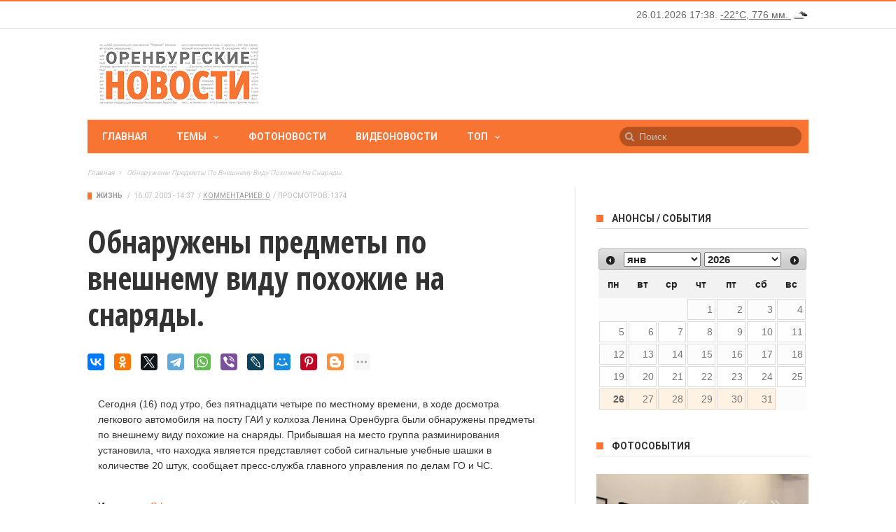

--- FILE ---
content_type: text/html; charset=utf-8
request_url: https://www.orinfo.ru/12281/obnaruzheny-predmety-po-vneshnemu-vidu-pokhozhie-na-snaryady
body_size: 13973
content:
<!DOCTYPE html>

<!--[if lt IE 7]>

<html class="no-js ie6 oldie" lang="en"> <![endif]-->

<!--[if IE 7]>

<html class="no-js ie7 oldie" lang="en"> <![endif]-->

<!--[if IE 8]>

<html class="no-js ie8 oldie" lang="en"> <![endif]-->

<!--[if gt IE 8]><!-->

<html lang="ru">

	<head>

    	<meta charset="UTF-8">

		<meta name="viewport" content="width=device-width, initial-scale=1">

		<!--[if IE]><meta http-equiv='X-UA-Compatible' content='IE=edge,chrome=1'><![endif]-->

		<!-- title -->

					<title>Обнаружены предметы по внешнему виду похожие на снаряды.</title>
		
		<meta name="04f4c58d870118e6741553ace891d671" content="">
		<meta name="verifycode" content="5ca3ed10691a0673bbaa965b0f845242">


		<!--#title -->

		<link type="text/css" rel="stylesheet" href="https://www.orinfo.ru/sites/default/files/css/css_rEI_5cK_B9hB4So2yZUtr5weuEV3heuAllCDE6XsIkI.css" media="all" />
<link type="text/css" rel="stylesheet" href="https://www.orinfo.ru/sites/default/files/css/css_PH2ifrsiH4bZaf7uLPj-tTEbJJjk9GLiKeJCATG3cD4.css" media="all" />
<link type="text/css" rel="stylesheet" href="https://www.orinfo.ru/sites/default/files/css/css_eoo878rlg8E0l1m5dCTKGKuLmOzQoegZj5NFV-yHs4w.css" media="all" />
<link type="text/css" rel="stylesheet" href="https://www.orinfo.ru/sites/default/files/css/css_Lj515Q-heUopdxC80pjSYwMeV1Mc0_hycc8uMPgvUPE.css" media="all" />
<link type="text/css" rel="stylesheet" href="https://www.orinfo.ru/sites/default/files/css/css_S8A_yQX3sTTAaAKGmYX2hU0ziasX5uWbK75zANB6XW4.css" media="all" />
<link type="text/css" rel="stylesheet" href="https://www.orinfo.ru/sites/default/files/css/css_60gsOs9hus9UtauGxPZXGsTbEMbCChoHibNpRWh6szc.css" media="only screen and (max-width: 768px)" />
<link type="text/css" rel="stylesheet" href="https://www.orinfo.ru/sites/default/files/css/css_IqpwPbeRSzWNXhPPyza1QoD6RWMR670CXV1c3oAAkeQ.css" media="screen" />
<link rel="canonical" href="https://www.orinfo.ru/12281/obnaruzheny-predmety-po-vneshnemu-vidu-pokhozhie-na-snaryady" />
<meta property="og:image" content="https://www.orinfo.ru/sites/default/files/lady_rectangle-orange-600x268.jpg" />
<link rel="shortcut icon" href="https://www.orinfo.ru/favicon.ico" type="image/vnd.microsoft.icon" />

				<style id="primary-color-option"></style>

		<!--[if lt IE 9]>

    	<script src="//cdnjs.cloudflare.com/ajax/libs/html5shiv/3.7/html5shiv.min.js"></script>

    	<script src="//cdnjs.cloudflare.com/ajax/libs/respond.js/1.4.2/respond.min.js"></script>

    	<![endif]-->

	</head><!-- #head -->

	
	<body class="html not-front not-logged-in no-sidebars page-node page-node- page-node-18891 node-type-news"  >

		<div id="skip-link">

			<a href="#main-content" class="element-invisible element-focusable">Перейти к основному содержанию</a>

		</div>

		<div class="tn-main-page-wrap">

				  <div class="region region-mobile-menu">
    <div id="main-mobile-menu" class="menu-main-nav-container block block-menu"  ><ul class="menu"><li class="first leaf"><a href="/">Главная</a></li>
<li class="expanded"><a href="" class="nolink">Темы</a><ul class="menu"><li class="first leaf"><a href="/temy/ekonomika">ЭКОНОМИКА</a></li>
<li class="expanded"><a href="/temy/vlast-i-politika">ВЛАСТЬ И ПОЛИТИКА</a><ul class="sub-menu"><li class="first last leaf"><a href="/temy/vstrechi-s-naseleniem">Встречи с населением</a></li>
</ul></li>
<li class="expanded"><a href="/temy/kultura">КУЛЬТУРА</a><ul class="sub-menu"><li class="first leaf"><a href="/temy/vostok-zapad">Восток &amp; Запад</a></li>
<li class="last leaf"><a href="/temy/2016-god-kino">2016 — Год кино</a></li>
</ul></li>
<li class="leaf"><a href="/temy/sport">СПОРТ</a></li>
<li class="leaf"><a href="/temy/medicina">МЕДИЦИНА</a></li>
<li class="expanded"><a href="/temy/obrazovanie-i-nauka">ОБРАЗОВАНИЕ И НАУКА</a><ul class="sub-menu"><li class="first last leaf"><a href="/temy/forum-evraziya">Форум «Евразия»</a></li>
</ul></li>
<li class="leaf"><a href="/temy/nedvizhimost">НЕДВИЖИМОСТЬ</a></li>
<li class="expanded"><a href="/temy/zhizn">ЖИЗНЬ</a><ul class="sub-menu"><li class="first last leaf"><a href="/temy/pavodok">ПАВОДОК</a></li>
</ul></li>
<li class="leaf"><a href="/temy/kazachestvo">КАЗАЧЕСТВО</a></li>
<li class="expanded"><a href="/temy/proisshestviya">ПРОИСШЕСТВИЯ</a><ul class="sub-menu"><li class="first leaf"><a href="/temy/iz-zala-suda">Из зала суда</a></li>
<li class="last leaf"><a href="/temy/svodka-dtp">Сводка ДТП</a></li>
</ul></li>
<li class="expanded"><a href="/temy/np-zhilyo">НАЦИОНАЛЬНЫЕ ПРОЕКТЫ</a><ul class="sub-menu"><li class="first leaf"><a href="/temy/np-zhilyo">Жильё</a></li>
<li class="leaf"><a href="/temy/np-zdorove">Здоровье</a></li>
<li class="leaf"><a href="/temy/np-obrazovanie">Образование</a></li>
<li class="last leaf"><a href="/temy/np-razvitie-apk">Развитие АПК</a></li>
</ul></li>
<li class="leaf"><a href="/temy/goryachaya-liniya">ГОРЯЧАЯ ЛИНИЯ</a></li>
<li class="leaf"><a href="/temy/konkursy">КОНКУРСЫ</a></li>
<li class="leaf"><a href="/temy/prazdniki">ПРАЗДНИКИ</a></li>
<li class="leaf"><a href="/temy/vystavki">ВЫСТАВКИ</a></li>
<li class="last leaf"><a href="/temy/transport">ТРАНСПОРТ</a></li>
</ul></li>
<li class="leaf"><a href="/photonews">Фотоновости</a></li>
<li class="leaf"><a href="/videonews">Видеоновости</a></li>
<li class="last expanded"><a href="" class="nolink">Топ</a><ul class="sub-menu"><li class="first leaf"><a href="/top/news">Самые посещаемые</a></li>
<li class="last leaf"><a href="/top/comment">Самые комментируемые</a></li>
</ul></li>
</ul></div>  </div>
<div class="tn-main-container">
	<header class="clearfix">
	    <div class="tn-navbar clearfix">
	        <div class="tn-container">
	        		            	            <div class="menu-top-right">
	                  <div class="region region-top-right">
    <div id="block-orinfo-timeweather-orinfo-timeweather-block" class="block block-orinfo-timeweather" ><div id="orinfo-timeweather-wrapper">
  <div id="orinfo-timeweather">
    <span id="orinfo-weather-block"><a href="/pogoda">Погода в Оренбурге</a></span>
  </div>
</div></div>  </div>
	            </div>
	        		        </div>
	        <!-- #tn-container -->
	    </div>
	    <!-- #tn-nav bar -->
	    <div class="tn-container clearfix">
	        <div id="main-header">
	        		            <div class="site-logo" role="banner" itemscope="itemscope">
	                <a itemprop="url" href="https://www.orinfo.ru"><img data-no-retina src="https://www.orinfo.ru/sites/all/themes/mxblog/logo.png" alt="ОРЕНБУРГСКИЕ НОВОСТИ"></a>
	                <meta itemprop="name" content="ОРЕНБУРГСКИЕ НОВОСТИ">
	            </div>
	            	            <!-- #logo -->
	            	            <div class="header-ads-wrap">
	            	  <div class="region region-header-ads">
    <div id="block-block-13" class="block block-block" ><div id="orinfo_yd_header"></div></div>  </div>
	            </div>
	        		            <!-- #custom ads -->
	            <!--#header ads -->
	        </div>
	        <!-- #main header -->
	    </div>
	    <!--#tn container -->
	    <nav id="main-nav" role="navigation" itemscope="itemscope" class="clearfix">
	        <div id="tn-main-nav-wrap" class="main-nav-wrap">
	            <div class="tn-container">
	                <div class="main-nav-inner">
	                    <div class="mobile-menu-nav"><a href="#" id="mobile-button-nav-open"  class="mobile-nav-button"><i class="menu-button fa fa-th"></i></a></div>
	                    <!-- #mobile nav wrap -->
												  <div class="region region-main-menu">
    <div id="menu-main" class="menu-main-nav-container block block-system block-menu"  ><ul class="menu"><li class="first leaf level-1"><a href="/">Главная</a></li>
<li class="expanded level-1 menu-item-has-children level-1"><a href="" class="nolink">Темы</a><div class="tn-dropdown-menu"><div class="tn-sub-menu-wrap"><ul class="tn-sub-menu clearfix"><li class="first leaf tn-sub-menu clearfix level-2"><a href="/temy/ekonomika">ЭКОНОМИКА</a></li>
<li class="expanded level-2  menu-item-has-children level-2"><a href="/temy/vlast-i-politika">ВЛАСТЬ И ПОЛИТИКА</a><ul class="tn-sub-menu"><li class="first last leaf tn-sub-menu level-3"><a href="/temy/vstrechi-s-naseleniem">Встречи с населением</a></li>
</ul></li>
<li class="expanded level-2  menu-item-has-children level-2"><a href="/temy/kultura">КУЛЬТУРА</a><ul class="tn-sub-menu"><li class="first leaf tn-sub-menu level-3"><a href="/temy/vostok-zapad">Восток &amp; Запад</a></li>
<li class="leaf level-3"><a href="/temy/2018-goda-volontera">2018 - Год волонтера</a></li>
<li class="last leaf level-3"><a href="/temy/2019-god-teatra">2019 - Год театра</a></li>
</ul></li>
<li class="leaf level-2"><a href="/temy/sport">СПОРТ</a></li>
<li class="leaf level-2"><a href="/temy/medicina">МЕДИЦИНА</a></li>
<li class="expanded level-2  menu-item-has-children level-2"><a href="/temy/obrazovanie-i-nauka">ОБРАЗОВАНИЕ И НАУКА</a><ul class="tn-sub-menu"><li class="first last leaf tn-sub-menu level-3"><a href="/temy/forum-evraziya">Форум «Евразия»</a></li>
</ul></li>
<li class="leaf level-2"><a href="/temy/nedvizhimost">НЕДВИЖИМОСТЬ</a></li>
<li class="expanded level-2  menu-item-has-children level-2"><a href="/temy/zhizn">ЖИЗНЬ</a><ul class="tn-sub-menu"><li class="first last leaf tn-sub-menu level-3"><a href="/temy/pavodok">ПАВОДОК</a></li>
</ul></li>
<li class="leaf level-2"><a href="/temy/kazachestvo">КАЗАЧЕСТВО</a></li>
<li class="expanded level-2  menu-item-has-children level-2"><a href="/temy/proisshestviya">ПРОИСШЕСТВИЯ</a><ul class="tn-sub-menu"><li class="first leaf tn-sub-menu level-3"><a href="/temy/iz-zala-suda">Из зала суда</a></li>
<li class="last leaf level-3"><a href="/temy/svodka-dtp">Сводка ДТП</a></li>
</ul></li>
<li class="expanded level-2  menu-item-has-children level-2"><a href="/temy/np-zhilyo">НАЦИОНАЛЬНЫЕ ПРОЕКТЫ</a><ul class="tn-sub-menu"><li class="first leaf tn-sub-menu level-3"><a href="/temy/np-zhilyo">Жильё</a></li>
<li class="leaf level-3"><a href="/temy/np-zdorove">Здоровье</a></li>
<li class="leaf level-3"><a href="/temy/np-obrazovanie">Образование</a></li>
<li class="last leaf level-3"><a href="/temy/np-razvitie-apk">Развитие АПК</a></li>
</ul></li>
<li class="leaf level-2"><a href="/temy/goryachaya-liniya">ГОРЯЧАЯ ЛИНИЯ</a></li>
<li class="leaf level-2"><a href="/temy/konkursy">КОНКУРСЫ</a></li>
<li class="leaf level-2"><a href="/temy/prazdniki">ПРАЗДНИКИ</a></li>
<li class="leaf level-2"><a href="/temy/vystavki">ВЫСТАВКИ</a></li>
<li class="last leaf level-2"><a href="/temy/transport">ТРАНСПОРТ</a></li>
</ul></div></div></li>
<li class="leaf level-1"><a href="/photonews">Фотоновости</a></li>
<li class="leaf level-1"><a href="/videonews">Видеоновости</a></li>
<li class="last expanded level-1 menu-item-has-children level-1"><a href="" class="nolink">Топ</a><div class="tn-dropdown-menu"><div class="tn-sub-menu-wrap"><ul class="tn-sub-menu clearfix"><li class="first leaf tn-sub-menu clearfix level-2"><a href="/top/news">Самые посещаемые</a></li>
<li class="last leaf level-2"><a href="/top/comment">Самые комментируемые</a></li>
</ul></div></div></li>
</ul></div>  </div>
													                    <!--#ajax search -->
                                                <div class="ajax-search-orinfo-wrap">
                            <div class="region region-search-header-orinfo">
    <div id="block-orinfo-custom-orinfo-custom-search-vk-block" class="block block-orinfo-custom" ><form action="/search" method="get" id="search-vk-block-form" accept-charset="UTF-8">
                <input title="Введите ключевые слова для поиска."
                       id="mod-search-searchword"
                       onblur="if (this.value == '') {this.value = 'Поиск';}"
                       onfocus="if (this.value == 'Поиск') {this.value = '';}" type="text"
                       name="keywords" value="Поиск" size="15" maxlength="128"
                       class="form-text"
                       autocomplete="off">
</form>
</div>  </div>
                        </div>
                                                <!--#ajax search -->
	                </div>
	                <!--#main nav inner -->
	            </div>
	            <!--#tn container -->
	        </div>
	        <!--#main nav wrap-->
	    </nav>
	    <!--# main nav -->
	    	    <!--#module ticker -->
	    	    <div class="breadcrumbs-bar-wrap">
	    	<div class="breadcrumbs-bar-inner tn-container">
	    	<span><a href="/">Главная</a></span><i class="fa fa-angle-right next-breadcrumbs"></i><span class="breadcrumbs-current"><span>Обнаружены предметы по внешнему виду похожие на снаряды.</span></span>			</div>
		</div>
			</header>
	<!-- header -->

<div id="main-wrapper" class="tn-container">

	<div class="row  container-fluid">

	
	
		<div class="row tn-section-content-wrap clearfix">

		
		


		
			<div id="main-content" class="tn-content-wrap col-sm-8 col-xs-12 " role="main">

				
				
			    
				  <div class="region region-content">
    <div id="block-system-main" class="block block-system" >    <div class="single-style1-wrap">
    <div class="single-style1-meta-tag tn-category-18">
            <ul class="post-categories">
        <li><a href="/temy/zhizn">Жизнь</a></li>
      </ul>
            <ul class="post-meta">
        <li class="date-post-meta"><span>/</span>
                    <time datetime="2003-07-16 14:37:00" >16.07.2003 - 14:37</time>
        </li>
                <li class="comment-post-meta"><span>/</span><a href="/12281/obnaruzheny-predmety-po-vneshnemu-vidu-pokhozhie-na-snaryady#comments" >Комментариев:&nbsp;0</a></li>
        <li><span>/</span>Просмотров:&nbsp;1374</li>
      </ul>
    </div>
    <div class="single-style1-title">
            <h1>Обнаружены предметы по внешнему виду похожие на снаряды.</h1>
    </div>
  
    <div class="single-top-social-wrap single-social-wrap">
            <div id="share-yandex"></div>
          </div>

    <div class="single-style1-content single-content clearfix">
            <div class="post-content-wrap">
      <div class="field field-name-body field-type-text-with-summary field-label-hidden clearfix">
    <div class="field-items">
          <div class="field-item even" property="content:encoded">Сегодня (16) под утро, без пятнадцати четыре по местному времени, в ходе досмотра легкового автомобиля на посту ГАИ у колхоза Ленина Оренбурга были обнаружены предметы по внешнему виду похожие на снаряды. 

Прибывшая на место группа разминирования установила, что находка является представляет собой сигнальные учебные шашки в количестве 20 штук, сообщает пресс-служба главного управления по делам ГО и ЧС. <br /><br /></div>
      </div>
</div>
<div class="field field-name-field-news-source field-type-entityreference field-label-inline clearfix"><div class="field-label">Источник:&nbsp;</div><div class="field-items"><div class="field-item even"><a href="/about_project/sources/efir">Эфир</a></div></div></div><div class="field field-name-field-news-city field-type-entityreference field-label-inline clearfix"><div class="field-label">Город:&nbsp;</div><div class="field-items"><div class="field-item even"><a href="/naselennyi-punkt/orenburg">Оренбург</a></div></div></div><div class="field field-name-field-news-taxonomy field-type-taxonomy-term-reference field-label-inline clearfix"><div class="field-label">Темы:&nbsp;</div><div class="field-items"><div class="field-item even"><a href="/temy/zhizn" typeof="skos:Concept" property="rdfs:label skos:prefLabel" datatype="">Жизнь</a></div></div></div>
<div class="field field-name-field-orinfo-custom-short-url field-type-entityreference field-label-inline clearfix">
  <div class="field-label">Короткий адрес:&nbsp;</div>
  <div class="field-items">
        <div class="field-item"><a href="http://orinfo.ru/s/18891" rel="nofollow">http://orinfo.ru/s/18891</a></div>
  </div>
</div>
        <div class="orinfo_after_text clearfix">
          <div id="orinfo_yd_after_text"></div>
        </div>
      </div>
          <!--#post content -->
    </div>
  </div>
  <div class="single-nav clearfix" role="navigation">
        <div class="single-previous">
      <span class="prev-article">Предыдущая</span>
      <a href="/12280/na-baze-doma-otdykha-ural-proshel-konkurs-yunykh-pozharnykh-inspektorov-dorozhnogo-dvizheniya-" rel="prev"><div class="single-nav-title-wrap single-nav-left"><span class="single-nav-title">На базе дома отдыха «Урал» прошёл конкурс юных пожарных, инспекторов дорожного движения, воспитанников математических и технических школ.</span></div></a>    </div>
            <div class="single-next">
      <span class="next-article">Следующая</span>
      <a href="/12282/gubernator-aleksei-chernyshev-pozdravil-s-pobedoi-na-chempionate-mira-po-vodnym-vidam-sporta-r" rel="next"><div class="single-nav-title-wrap single-nav-right"><span class="single-nav-title">Губернатор Алексей Чернышев поздравил с победой на чемпионате мира по водным видам спорта родителей нашего земляка, бузулучанина Александра Доброскока, в паре с Дмитрием Саутиным завоевавшего в Барселоне звание чемпиона мира 2003 года в синхронных прыжках</span></div></a>    </div>
      </div>
      
<div id="comments-vk">
  <div id="vk_comments" data-orinfo-nid="12281"></div>
</div>

<div id="orinfo_custom_comments_drupal_front_wrapper" class="clearfix">
  <div id="orinfo_custom_comments_drupal_front">
    Комментарии orinfo.ru   </div>
  <div id="orinfo_custom_comments_drupal_front_desc_wrapper">
    <div id="orinfo_custom_comments_drupal_front_desc">
      <p>Здесь вы можете оставить комментарий, если вы являетесь
        зарегистрированным пользователем orinfo.ru или анонимно.</p>
      <p><a href="/comment/reply/18891">Добавить комментарий</a></p>
    </div>
  </div>
</div>
    </div><div id="block-block-14" class="block block-block" ><div id="orinfo_yd_main_content"></div></div><div id="block-views-orinfo_sphinx" class="block block-views">
    <div class="widget module3-widget">
        <div class="view view--mxblog-block-section-content view-id-_mxblog_block_section_content view-display-id-attachment_to_widget_style2b">
            <div class="view-content">
                <div class="tn-category-18">
                    <div class="widget-title">
                        <h3>Читайте также</h3>
                    </div>
                </div> </div>
        </div>
        <div>
            <div class="module3-wrap">
                    <div class="row-fluid clearfix">
        <div class="col-sm-6 col-xs-12">
            <div class="block6-wrap tn-block-wrap tn-category-18 clearfix" itemscope="">
                <div class="block6-content">
                                            <h3 itemprop="name" class="block-title"><a href="/1491/sestra-khozyaika-obnaruzhila-boevuyu-granatu">Сестра-хозяйка обнаружила боевую гранату</a></h3>
                        <div class="block6-meta">
                            <ul class="post-categories">
                                                                <li>&nbsp;</li>
                            </ul>
                            <ul class="post-meta">
                                <li class="date-post-meta">                                    <time itemprop="dateCreated" datetime="2002-03-28 14:00:00">28.03.2002</time>
                                </li>
                            </ul>
                        </div>
                                    </div>
            </div>
        </div>
        <div class="col-sm-6 col-xs-12">
            <div class="block6-wrap tn-block-wrap tn-category-18 clearfix" itemscope="">
                <div class="block6-content">
                                            <h3 itemprop="name" class="block-title"><a href="/4112/vo-vremya-rabot-po-stroitelstvu-torgovo-administrativnogo-kompleksa-obnaruzhen-ryad-predmetov">Во время работ по строительству торгово-административного комплекса обнаружен ряд предметов</a></h3>
                        <div class="block6-meta">
                            <ul class="post-categories">
                                <li>&nbsp;</li>
                            </ul>
                            <ul class="post-meta">
                                <li class="date-post-meta">                                    <time itemprop="dateCreated" datetime="2002-08-07 18:46:00">07.08.2002</time>
                                </li>
                            </ul>
                        </div>
                                    </div>
            </div>
        </div>
    </div>
    <div class="row-fluid clearfix">
        <div class="col-sm-6 col-xs-12">
            <div class="block6-wrap tn-block-wrap tn-category-18 clearfix" itemscope="">
                <div class="block6-content">
                                            <h3 itemprop="name" class="block-title"><a href="/7130/v-buzuluke-obnaruzheny-neskolko-snaryadov">В Бузулуке обнаружены несколько снарядов</a></h3>
                        <div class="block6-meta">
                            <ul class="post-categories">
                                                                <li>&nbsp;</li>
                            </ul>
                            <ul class="post-meta">
                                <li class="date-post-meta">                                    <time itemprop="dateCreated" datetime="2002-12-11 16:24:00">11.12.2002</time>
                                </li>
                            </ul>
                        </div>
                                    </div>
            </div>
        </div>
        <div class="col-sm-6 col-xs-12">
            <div class="block6-wrap tn-block-wrap tn-category-18 clearfix" itemscope="">
                <div class="block6-content">
                                            <h3 itemprop="name" class="block-title"><a href="/2549/minuvshii-den-okazalsya-dlya-spasatelei-orenburgskoi-oblasti-urozhainym-na-snaryady">Минувший день оказался для спасателей Оренбургской области «урожайным» на снаряды</a></h3>
                        <div class="block6-meta">
                            <ul class="post-categories">
                                <li>&nbsp;</li>
                            </ul>
                            <ul class="post-meta">
                                <li class="date-post-meta">                                    <time itemprop="dateCreated" datetime="2002-06-06 18:00:00">06.06.2002</time>
                                </li>
                            </ul>
                        </div>
                                    </div>
            </div>
        </div>
    </div>
    <div class="row-fluid clearfix">
        <div class="col-sm-6 col-xs-12">
            <div class="block6-wrap tn-block-wrap tn-category-18 clearfix" itemscope="">
                <div class="block6-content">
                                            <h3 itemprop="name" class="block-title"><a href="/1470/segodnya-nochyu-v-abdulino-na-dveri-sborochnogo-tsekha-lokomotivnogo-depo-byl-obnaruzhen-nebols">Сегодня ночью в Абдулино на двери сборочного цеха локомотивного депо был обнаружен небольшой металлический предмет с часовым механизмом</a></h3>
                        <div class="block6-meta">
                            <ul class="post-categories">
                                                                <li>&nbsp;</li>
                            </ul>
                            <ul class="post-meta">
                                <li class="date-post-meta">                                    <time itemprop="dateCreated" datetime="2002-03-26 18:00:00">26.03.2002</time>
                                </li>
                            </ul>
                        </div>
                                    </div>
            </div>
        </div>
        <div class="col-sm-6 col-xs-12">
            <div class="block6-wrap tn-block-wrap tn-category-18 clearfix" itemscope="">
                <div class="block6-content">
                                            <h3 itemprop="name" class="block-title"><a href="/862/ofitser-odnoi-iz-voinskikh-chastei-obnaruzhil-shest-podozritelnykh-metallicheskikh-sharikov">Офицер одной из воинских частей обнаружил шесть подозрительных металлических шариков </a></h3>
                        <div class="block6-meta">
                            <ul class="post-categories">
                                <li>&nbsp;</li>
                            </ul>
                            <ul class="post-meta">
                                <li class="date-post-meta">                                    <time itemprop="dateCreated" datetime="2002-01-08 14:00:00">08.01.2002</time>
                                </li>
                            </ul>
                        </div>
                                    </div>
            </div>
        </div>
    </div>


            </div>
        </div>
    </div>
</div>
  </div>

				
			</div>

			<!--#main content -->

			
			<div id="sidebar" class="tn-sidebar-wrap col-sm-4 col-xs-12" role="complementary" itemscope="itemscope">

				<div class="tn-sidebar-sticky">

					<div class="widget-area">

						  <div class="region region-sidebar">
    <aside class="sidebar-widget widget block block-orinfo-custom"  ><div class="water-icons"></div>
</aside><aside class="sidebar-widget widget block block-orinfo-announce"  ><div class="tn-category-18"><div class="widget-title"><h3>Анонсы / События</h3></div></div><div id="orinfo-announce-calendar-wrapper"><div id="orinfo-announce-calendar"></div></div></aside><aside class="sidebar-widget widget block block-block"  ><div id="orinfo_yd_sidebar"></div></aside><aside class="sidebar-widget widget block block-views"  ><div class="tn-category-18">
  <div class="widget-title">
    <h3><a href="/album">Фотособытия</a></h3>
  </div>
</div>

  <div class="module-post-wrap">
    <div id="modulepost_558759d9625ba">
      <div class="tn-flexslider slider-loading clearfix">
            <ul class="tn-slides">          <li class="">

<div class="block-slider-wrap tn-category-18">
  <meta itemprop="author" content="admin">
  <div class="thumb-slider-wrap">
    <div class="thumb-overlay"></div>
    <a href="/album/121993" title="Молодые художники - 7" rel="bookmark"><span class="post-format"><i class="fa field_post_format"></i></span><img typeof="foaf:Image" src="https://www.orinfo.ru/sites/default/files/styles/image_355x395/public/album/121993/molodye_hudozhniki_7_orenburg_3.jpg?itok=Pl6gHQQi" width="355" height="395" alt="Молодые художники - 7" /></a>
    <div class="block-slider-content">
      <!--# meta thumb wrap -->
      <h3  class="block-title"><a href="/album/121993" title="Молодые художники - 7">Молодые художники - 7</a></h3>
      <div class="block1-meta-tag">
        <ul class="post-categories">
          <li><a href="/album" typeof="skos:Concept" property="rdfs:label skos:prefLabel" datatype="">Фотособытия</a></li>
        </ul>
        <ul class="post-meta">
          <li class="date-post-meta"><span>/</span>
            <time datetime="2019-02-04 19:07" >04.02.2019</time>
          </li>
          <li class="comment-post-meta"><span>/</span><a href="/album/121993#comments">Комментариев:&nbsp;0</a></li>
        </ul>
      </div>
      <!--#block slider meta -->
    </div>
    <!--#block slider content -->
  </div>
</div></li>
          <li class="">

<div class="block-slider-wrap tn-category-18">
  <meta itemprop="author" content="admin">
  <div class="thumb-slider-wrap">
    <div class="thumb-overlay"></div>
    <a href="/album/121329" title="Нить, дарящая радость" rel="bookmark"><span class="post-format"><i class="fa field_post_format"></i></span><img typeof="foaf:Image" src="https://www.orinfo.ru/sites/default/files/styles/image_355x395/public/album/121329/sg201102-1.jpg?itok=w2I_ZXsO" width="355" height="395" alt="Нить, дарящая радость" /></a>
    <div class="block-slider-content">
      <!--# meta thumb wrap -->
      <h3  class="block-title"><a href="/album/121329" title="Нить, дарящая радость">Нить, дарящая радость</a></h3>
      <div class="block1-meta-tag">
        <ul class="post-categories">
          <li><a href="/album" typeof="skos:Concept" property="rdfs:label skos:prefLabel" datatype="">Фотособытия</a></li>
        </ul>
        <ul class="post-meta">
          <li class="date-post-meta"><span>/</span>
            <time datetime="2018-04-15 17:59" >15.04.2018</time>
          </li>
          <li class="comment-post-meta"><span>/</span><a href="/album/121329#comments">Комментариев:&nbsp;0</a></li>
        </ul>
      </div>
      <!--#block slider meta -->
    </div>
    <!--#block slider content -->
  </div>
</div></li>
          <li class="">

<div class="block-slider-wrap tn-category-18">
  <meta itemprop="author" content="admin">
  <div class="thumb-slider-wrap">
    <div class="thumb-overlay"></div>
    <a href="/album/121305" title="Весенняя выставка  2018" rel="bookmark"><span class="post-format"><i class="fa field_post_format"></i></span><img typeof="foaf:Image" src="https://www.orinfo.ru/sites/default/files/styles/image_355x395/public/album/121305/sg200903-2.jpg?itok=ZPeIAY7j" width="355" height="395" alt="Весенняя выставка  2018" /></a>
    <div class="block-slider-content">
      <!--# meta thumb wrap -->
      <h3  class="block-title"><a href="/album/121305" title="Весенняя выставка  2018">Весенняя выставка  2018</a></h3>
      <div class="block1-meta-tag">
        <ul class="post-categories">
          <li><a href="/album" typeof="skos:Concept" property="rdfs:label skos:prefLabel" datatype="">Фотособытия</a></li>
        </ul>
        <ul class="post-meta">
          <li class="date-post-meta"><span>/</span>
            <time datetime="2018-04-10 15:15" >10.04.2018</time>
          </li>
          <li class="comment-post-meta"><span>/</span><a href="/album/121305#comments">Комментариев:&nbsp;0</a></li>
        </ul>
      </div>
      <!--#block slider meta -->
    </div>
    <!--#block slider content -->
  </div>
</div></li>
          <li class="">

<div class="block-slider-wrap tn-category-18">
  <meta itemprop="author" content="admin">
  <div class="thumb-slider-wrap">
    <div class="thumb-overlay"></div>
    <a href="/album/121105" title="Гений места" rel="bookmark"><span class="post-format"><i class="fa field_post_format"></i></span><img typeof="foaf:Image" src="https://www.orinfo.ru/sites/default/files/styles/image_355x395/public/album/121105/sg200648-1.jpg?itok=m0oXmH3b" width="355" height="395" alt="Гений места" /></a>
    <div class="block-slider-content">
      <!--# meta thumb wrap -->
      <h3  class="block-title"><a href="/album/121105" title="Гений места">Гений места</a></h3>
      <div class="block1-meta-tag">
        <ul class="post-categories">
          <li><a href="/album" typeof="skos:Concept" property="rdfs:label skos:prefLabel" datatype="">Фотособытия</a></li>
        </ul>
        <ul class="post-meta">
          <li class="date-post-meta"><span>/</span>
            <time datetime="2018-03-01 20:02" >01.03.2018</time>
          </li>
          <li class="comment-post-meta"><span>/</span><a href="/album/121105#comments">Комментариев:&nbsp;0</a></li>
        </ul>
      </div>
      <!--#block slider meta -->
    </div>
    <!--#block slider content -->
  </div>
</div></li>
          <li class="">

<div class="block-slider-wrap tn-category-18">
  <meta itemprop="author" content="admin">
  <div class="thumb-slider-wrap">
    <div class="thumb-overlay"></div>
    <a href="/album/120921" title="Подари мне платок" rel="bookmark"><span class="post-format"><i class="fa field_post_format"></i></span><img typeof="foaf:Image" src="https://www.orinfo.ru/sites/default/files/styles/image_355x395/public/album/120921/sg200510-1.jpg?itok=up4FCPbB" width="355" height="395" alt="Подари мне платок" /></a>
    <div class="block-slider-content">
      <!--# meta thumb wrap -->
      <h3  class="block-title"><a href="/album/120921" title="Подари мне платок">Подари мне платок</a></h3>
      <div class="block1-meta-tag">
        <ul class="post-categories">
          <li><a href="/album" typeof="skos:Concept" property="rdfs:label skos:prefLabel" datatype="">Фотособытия</a></li>
        </ul>
        <ul class="post-meta">
          <li class="date-post-meta"><span>/</span>
            <time datetime="2018-02-02 21:55" >02.02.2018</time>
          </li>
          <li class="comment-post-meta"><span>/</span><a href="/album/120921#comments">Комментариев:&nbsp;0</a></li>
        </ul>
      </div>
      <!--#block slider meta -->
    </div>
    <!--#block slider content -->
  </div>
</div></li>
          <li class="">

<div class="block-slider-wrap tn-category-18">
  <meta itemprop="author" content="admin">
  <div class="thumb-slider-wrap">
    <div class="thumb-overlay"></div>
    <a href="/album/120102" title="Живопись" rel="bookmark"><span class="post-format"><i class="fa field_post_format"></i></span><img typeof="foaf:Image" src="https://www.orinfo.ru/sites/default/files/styles/image_355x395/public/album/120102/sg209825-1.jpg?itok=cNl8CNq_" width="355" height="395" alt="Живопись" /></a>
    <div class="block-slider-content">
      <!--# meta thumb wrap -->
      <h3  class="block-title"><a href="/album/120102" title="Живопись">Живопись</a></h3>
      <div class="block1-meta-tag">
        <ul class="post-categories">
          <li><a href="/album" typeof="skos:Concept" property="rdfs:label skos:prefLabel" datatype="">Фотособытия</a></li>
        </ul>
        <ul class="post-meta">
          <li class="date-post-meta"><span>/</span>
            <time datetime="2017-11-11 10:24" >11.11.2017</time>
          </li>
          <li class="comment-post-meta"><span>/</span><a href="/album/120102#comments">Комментариев:&nbsp;0</a></li>
        </ul>
      </div>
      <!--#block slider meta -->
    </div>
    <!--#block slider content -->
  </div>
</div></li>
          <li class="">

<div class="block-slider-wrap tn-category-18">
  <meta itemprop="author" content="admin">
  <div class="thumb-slider-wrap">
    <div class="thumb-overlay"></div>
    <a href="/album/120052" title="7 ноября 2017 года" rel="bookmark"><span class="post-format"><i class="fa field_post_format"></i></span><img typeof="foaf:Image" src="https://www.orinfo.ru/sites/default/files/styles/image_355x395/public/album/120052/sg209725-1.jpg?itok=ZGsTajaa" width="355" height="395" alt="7 ноября 2017 года" /></a>
    <div class="block-slider-content">
      <!--# meta thumb wrap -->
      <h3  class="block-title"><a href="/album/120052" title="7 ноября 2017 года">7 ноября 2017 года</a></h3>
      <div class="block1-meta-tag">
        <ul class="post-categories">
          <li><a href="/album" typeof="skos:Concept" property="rdfs:label skos:prefLabel" datatype="">Фотособытия</a></li>
        </ul>
        <ul class="post-meta">
          <li class="date-post-meta"><span>/</span>
            <time datetime="2017-11-07 21:56" >07.11.2017</time>
          </li>
          <li class="comment-post-meta"><span>/</span><a href="/album/120052#comments">Комментариев:&nbsp;0</a></li>
        </ul>
      </div>
      <!--#block slider meta -->
    </div>
    <!--#block slider content -->
  </div>
</div></li>
          <li class="">

<div class="block-slider-wrap tn-category-18">
  <meta itemprop="author" content="admin">
  <div class="thumb-slider-wrap">
    <div class="thumb-overlay"></div>
    <a href="/album/119156" title="Шаги" rel="bookmark"><span class="post-format"><i class="fa field_post_format"></i></span><img typeof="foaf:Image" src="https://www.orinfo.ru/sites/default/files/styles/image_355x395/public/album/119156/sg208538-1.jpg?itok=u_ztsyYX" width="355" height="395" alt="Шаги" /></a>
    <div class="block-slider-content">
      <!--# meta thumb wrap -->
      <h3  class="block-title"><a href="/album/119156" title="Шаги">Шаги</a></h3>
      <div class="block1-meta-tag">
        <ul class="post-categories">
          <li><a href="/album" typeof="skos:Concept" property="rdfs:label skos:prefLabel" datatype="">Фотособытия</a></li>
        </ul>
        <ul class="post-meta">
          <li class="date-post-meta"><span>/</span>
            <time datetime="2017-08-23 21:33" >23.08.2017</time>
          </li>
          <li class="comment-post-meta"><span>/</span><a href="/album/119156#comments">Комментариев:&nbsp;0</a></li>
        </ul>
      </div>
      <!--#block slider meta -->
    </div>
    <!--#block slider content -->
  </div>
</div></li>
      </ul>      </div>
    </div>
  </div>
</aside><aside class="sidebar-widget widget block block-orinfo-custom"  ><div class="tn-category-18"><div class="widget-title"><h3><a href="/likbez">Ликбез</a></h3></div></div><div
  class="view view--mxblog-block-section-content view-id-_mxblog_block_section_content view-display-id-block_widget_post_sidebar_none_thumbnail view-dom-id-orinfo-custom-likbez-block">


  <div class="view-content">
    <div class="module-post-wrap">
            <ul class="module-post-content">
                        <li class="">
          <div class="block8-wrap tn-block-wrap clearfix" itemscope="">
            <div class="block8-content">
              <h3 itemprop="name" class="block-title"><a itemprop="url"
                                                         href="/likbez/v-kadastrovoy-palate-rabotaet-telefon-doveriya"
                                                         title="В Кадастровой палате работает «Телефон доверия»">В Кадастровой палате работает «Телефон доверия»</a>
              </h3>
              <div class="block8-meta">
                <ul class="post-categories">
                  <li>02.12.2022 - 16:15</li>
                </ul>
              </div>
            </div>
          </div>
        </li>
                        <li class="">
          <div class="block8-wrap tn-block-wrap clearfix" itemscope="">
            <div class="block8-content">
              <h3 itemprop="name" class="block-title"><a itemprop="url"
                                                         href="/likbez/kak-mozhno-bystro-razblokirovat-priostanovlennye-scheta"
                                                         title="Как можно быстро разблокировать приостановленные счета">Как можно быстро разблокировать приостановленные счета</a>
              </h3>
              <div class="block8-meta">
                <ul class="post-categories">
                  <li>14.11.2022 - 15:40</li>
                </ul>
              </div>
            </div>
          </div>
        </li>
                        <li class="">
          <div class="block8-wrap tn-block-wrap clearfix" itemscope="">
            <div class="block8-content">
              <h3 itemprop="name" class="block-title"><a itemprop="url"
                                                         href="/likbez/kak-perevesti-sadovyy-dom-v-zhiloy"
                                                         title="Как перевести садовый дом в жилой">Как перевести садовый дом в жилой</a>
              </h3>
              <div class="block8-meta">
                <ul class="post-categories">
                  <li>13.04.2022 - 17:16</li>
                </ul>
              </div>
            </div>
          </div>
        </li>
              </ul>
      
            <p id="archive-likbez"><a href="/likbez/archive">Архив</a>: <a href="/likbez/archive/2012">2012</a>, <a href="/likbez/archive/2013">2013</a>, <a href="/likbez/archive/2014">2014</a>, <a href="/likbez/archive/2015">2015</a>, <a href="/likbez/archive/2016">2016</a>, <a href="/likbez/archive/2017">2017</a>, <a href="/likbez/archive/2018">2018</a>, <a href="/likbez/archive/2019">2019</a>, <a href="/likbez/archive/2020">2020</a>, <a href="/likbez/archive/2021">2021</a>, <a href="/likbez/archive/2022">2022</a>.</p>
    </div>
  </div>


</div>

</aside>  </div>

					</div>

				</div>

			</div>

			
		
		</div>

	
		<!--#mid -->

		
		<div id="full-bottom" class="row clearfix">

			<div class="col-xs-12">

			  <div class="region region-full-bottom">
    <div class="block block-block"  ><div id="orinfo_yd_full_bottom"></div></div>  </div>

			</div>

		</div>

		


	<!--#bottom-->

	</div>

</div>

    <footer id="footer" class="clearfix">
    	        <div class="tn-container">
            <div class="row footer-sidebar-wrap clearfix">
            	                <div class="footer-sidebar widget-area col-sm-4 col-xs-12" role="complementary">
           			  <div class="region region-footer-col-1">
    <aside class="footer-widget widget block block-orinfo-archive" ><div class="widget-title"><h3>Архив новостей</h3></div><div id="archive-quick-link">

  <div id="archive-quick-navigation">
    <h3 class="year"><a href="#">2002</a></h3><div><div class="item-list"><ul class="archive-years"><li class="first"><a href="/archive/2002-01">январь</a> </li>
<li><a href="/archive/2002-02">февраль</a> </li>
<li><a href="/archive/2002-03">март</a> </li>
<li><a href="/archive/2002-04">апрель</a> </li>
<li><a href="/archive/2002-05">май</a> </li>
<li><a href="/archive/2002-06">июнь</a> </li>
<li><a href="/archive/2002-07">июль</a> </li>
<li><a href="/archive/2002-08">август</a> </li>
<li><a href="/archive/2002-09">сентябрь</a> </li>
<li><a href="/archive/2002-10">октябрь</a> </li>
<li><a href="/archive/2002-11">ноябрь</a> </li>
<li class="last"><a href="/archive/2002-12">декабрь</a> </li>
</ul></div></div><h3 class="year"><a href="#">2003</a></h3><div><div class="item-list"><ul class="archive-years"><li class="first"><a href="/archive/2003-01">январь</a> </li>
<li><a href="/archive/2003-02">февраль</a> </li>
<li><a href="/archive/2003-03">март</a> </li>
<li><a href="/archive/2003-04">апрель</a> </li>
<li><a href="/archive/2003-05">май</a> </li>
<li><a href="/archive/2003-06">июнь</a> </li>
<li><a href="/archive/2003-07">июль</a> </li>
<li><a href="/archive/2003-08">август</a> </li>
<li><a href="/archive/2003-09">сентябрь</a> </li>
<li><a href="/archive/2003-10">октябрь</a> </li>
<li><a href="/archive/2003-11">ноябрь</a> </li>
<li class="last"><a href="/archive/2003-12">декабрь</a> </li>
</ul></div></div><h3 class="year"><a href="#">2004</a></h3><div><div class="item-list"><ul class="archive-years"><li class="first"><a href="/archive/2004-01">январь</a> </li>
<li><a href="/archive/2004-02">февраль</a> </li>
<li><a href="/archive/2004-03">март</a> </li>
<li><a href="/archive/2004-04">апрель</a> </li>
<li><a href="/archive/2004-05">май</a> </li>
<li><a href="/archive/2004-06">июнь</a> </li>
<li><a href="/archive/2004-07">июль</a> </li>
<li><a href="/archive/2004-08">август</a> </li>
<li><a href="/archive/2004-09">сентябрь</a> </li>
<li><a href="/archive/2004-10">октябрь</a> </li>
<li><a href="/archive/2004-11">ноябрь</a> </li>
<li class="last"><a href="/archive/2004-12">декабрь</a> </li>
</ul></div></div><h3 class="year"><a href="#">2005</a></h3><div><div class="item-list"><ul class="archive-years"><li class="first"><a href="/archive/2005-01">январь</a> </li>
<li><a href="/archive/2005-02">февраль</a> </li>
<li><a href="/archive/2005-03">март</a> </li>
<li><a href="/archive/2005-04">апрель</a> </li>
<li><a href="/archive/2005-05">май</a> </li>
<li><a href="/archive/2005-06">июнь</a> </li>
<li><a href="/archive/2005-07">июль</a> </li>
<li><a href="/archive/2005-08">август</a> </li>
<li><a href="/archive/2005-09">сентябрь</a> </li>
<li><a href="/archive/2005-10">октябрь</a> </li>
<li><a href="/archive/2005-11">ноябрь</a> </li>
<li class="last"><a href="/archive/2005-12">декабрь</a> </li>
</ul></div></div><h3 class="year"><a href="#">2006</a></h3><div><div class="item-list"><ul class="archive-years"><li class="first"><a href="/archive/2006-01">январь</a> </li>
<li><a href="/archive/2006-02">февраль</a> </li>
<li><a href="/archive/2006-03">март</a> </li>
<li><a href="/archive/2006-04">апрель</a> </li>
<li><a href="/archive/2006-05">май</a> </li>
<li><a href="/archive/2006-06">июнь</a> </li>
<li><a href="/archive/2006-07">июль</a> </li>
<li><a href="/archive/2006-08">август</a> </li>
<li><a href="/archive/2006-09">сентябрь</a> </li>
<li><a href="/archive/2006-10">октябрь</a> </li>
<li><a href="/archive/2006-11">ноябрь</a> </li>
<li class="last"><a href="/archive/2006-12">декабрь</a> </li>
</ul></div></div><h3 class="year"><a href="#">2007</a></h3><div><div class="item-list"><ul class="archive-years"><li class="first"><a href="/archive/2007-01">январь</a> </li>
<li><a href="/archive/2007-02">февраль</a> </li>
<li><a href="/archive/2007-03">март</a> </li>
<li><a href="/archive/2007-04">апрель</a> </li>
<li><a href="/archive/2007-05">май</a> </li>
<li><a href="/archive/2007-06">июнь</a> </li>
<li><a href="/archive/2007-07">июль</a> </li>
<li><a href="/archive/2007-08">август</a> </li>
<li><a href="/archive/2007-09">сентябрь</a> </li>
<li><a href="/archive/2007-10">октябрь</a> </li>
<li><a href="/archive/2007-11">ноябрь</a> </li>
<li class="last"><a href="/archive/2007-12">декабрь</a> </li>
</ul></div></div><h3 class="year"><a href="#">2008</a></h3><div><div class="item-list"><ul class="archive-years"><li class="first"><a href="/archive/2008-01">январь</a> </li>
<li><a href="/archive/2008-02">февраль</a> </li>
<li><a href="/archive/2008-03">март</a> </li>
<li><a href="/archive/2008-04">апрель</a> </li>
<li><a href="/archive/2008-05">май</a> </li>
<li><a href="/archive/2008-06">июнь</a> </li>
<li><a href="/archive/2008-07">июль</a> </li>
<li><a href="/archive/2008-08">август</a> </li>
<li><a href="/archive/2008-09">сентябрь</a> </li>
<li><a href="/archive/2008-10">октябрь</a> </li>
<li><a href="/archive/2008-11">ноябрь</a> </li>
<li class="last"><a href="/archive/2008-12">декабрь</a> </li>
</ul></div></div><h3 class="year"><a href="#">2009</a></h3><div><div class="item-list"><ul class="archive-years"><li class="first"><a href="/archive/2009-01">январь</a> </li>
<li><a href="/archive/2009-02">февраль</a> </li>
<li><a href="/archive/2009-03">март</a> </li>
<li><a href="/archive/2009-04">апрель</a> </li>
<li><a href="/archive/2009-05">май</a> </li>
<li><a href="/archive/2009-06">июнь</a> </li>
<li><a href="/archive/2009-07">июль</a> </li>
<li><a href="/archive/2009-08">август</a> </li>
<li><a href="/archive/2009-09">сентябрь</a> </li>
<li><a href="/archive/2009-10">октябрь</a> </li>
<li><a href="/archive/2009-11">ноябрь</a> </li>
<li class="last"><a href="/archive/2009-12">декабрь</a> </li>
</ul></div></div><h3 class="year"><a href="#">2010</a></h3><div><div class="item-list"><ul class="archive-years"><li class="first"><a href="/archive/2010-01">январь</a> </li>
<li><a href="/archive/2010-02">февраль</a> </li>
<li><a href="/archive/2010-03">март</a> </li>
<li><a href="/archive/2010-04">апрель</a> </li>
<li><a href="/archive/2010-05">май</a> </li>
<li><a href="/archive/2010-06">июнь</a> </li>
<li><a href="/archive/2010-07">июль</a> </li>
<li><a href="/archive/2010-08">август</a> </li>
<li><a href="/archive/2010-09">сентябрь</a> </li>
<li><a href="/archive/2010-10">октябрь</a> </li>
<li><a href="/archive/2010-11">ноябрь</a> </li>
<li class="last"><a href="/archive/2010-12">декабрь</a> </li>
</ul></div></div><h3 class="year"><a href="#">2011</a></h3><div><div class="item-list"><ul class="archive-years"><li class="first"><a href="/archive/2011-01">январь</a> </li>
<li><a href="/archive/2011-02">февраль</a> </li>
<li><a href="/archive/2011-03">март</a> </li>
<li><a href="/archive/2011-04">апрель</a> </li>
<li><a href="/archive/2011-05">май</a> </li>
<li><a href="/archive/2011-06">июнь</a> </li>
<li><a href="/archive/2011-07">июль</a> </li>
<li><a href="/archive/2011-08">август</a> </li>
<li><a href="/archive/2011-09">сентябрь</a> </li>
<li><a href="/archive/2011-10">октябрь</a> </li>
<li><a href="/archive/2011-11">ноябрь</a> </li>
<li class="last"><a href="/archive/2011-12">декабрь</a> </li>
</ul></div></div><h3 class="year"><a href="#">2012</a></h3><div><div class="item-list"><ul class="archive-years"><li class="first"><a href="/archive/2012-01">январь</a> </li>
<li><a href="/archive/2012-02">февраль</a> </li>
<li><a href="/archive/2012-03">март</a> </li>
<li><a href="/archive/2012-04">апрель</a> </li>
<li><a href="/archive/2012-05">май</a> </li>
<li><a href="/archive/2012-06">июнь</a> </li>
<li><a href="/archive/2012-07">июль</a> </li>
<li><a href="/archive/2012-08">август</a> </li>
<li><a href="/archive/2012-09">сентябрь</a> </li>
<li><a href="/archive/2012-10">октябрь</a> </li>
<li><a href="/archive/2012-11">ноябрь</a> </li>
<li class="last"><a href="/archive/2012-12">декабрь</a> </li>
</ul></div></div><h3 class="year"><a href="#">2013</a></h3><div><div class="item-list"><ul class="archive-years"><li class="first"><a href="/archive/2013-01">январь</a> </li>
<li><a href="/archive/2013-02">февраль</a> </li>
<li><a href="/archive/2013-03">март</a> </li>
<li><a href="/archive/2013-04">апрель</a> </li>
<li><a href="/archive/2013-05">май</a> </li>
<li><a href="/archive/2013-06">июнь</a> </li>
<li><a href="/archive/2013-07">июль</a> </li>
<li><a href="/archive/2013-08">август</a> </li>
<li><a href="/archive/2013-09">сентябрь</a> </li>
<li><a href="/archive/2013-10">октябрь</a> </li>
<li><a href="/archive/2013-11">ноябрь</a> </li>
<li class="last"><a href="/archive/2013-12">декабрь</a> </li>
</ul></div></div><h3 class="year"><a href="#">2014</a></h3><div><div class="item-list"><ul class="archive-years"><li class="first"><a href="/archive/2014-01">январь</a> </li>
<li><a href="/archive/2014-02">февраль</a> </li>
<li><a href="/archive/2014-03">март</a> </li>
<li><a href="/archive/2014-04">апрель</a> </li>
<li><a href="/archive/2014-05">май</a> </li>
<li><a href="/archive/2014-06">июнь</a> </li>
<li><a href="/archive/2014-07">июль</a> </li>
<li><a href="/archive/2014-08">август</a> </li>
<li><a href="/archive/2014-09">сентябрь</a> </li>
<li><a href="/archive/2014-10">октябрь</a> </li>
<li><a href="/archive/2014-11">ноябрь</a> </li>
<li class="last"><a href="/archive/2014-12">декабрь</a> </li>
</ul></div></div><h3 class="year"><a href="#">2015</a></h3><div><div class="item-list"><ul class="archive-years"><li class="first"><a href="/archive/2015-01">январь</a> </li>
<li><a href="/archive/2015-02">февраль</a> </li>
<li><a href="/archive/2015-03">март</a> </li>
<li><a href="/archive/2015-04">апрель</a> </li>
<li><a href="/archive/2015-05">май</a> </li>
<li><a href="/archive/2015-06">июнь</a> </li>
<li><a href="/archive/2015-07">июль</a> </li>
<li><a href="/archive/2015-08">август</a> </li>
<li><a href="/archive/2015-09">сентябрь</a> </li>
<li><a href="/archive/2015-10">октябрь</a> </li>
<li><a href="/archive/2015-11">ноябрь</a> </li>
<li class="last"><a href="/archive/2015-12">декабрь</a> </li>
</ul></div></div><h3 class="year"><a href="#">2016</a></h3><div><div class="item-list"><ul class="archive-years"><li class="first"><a href="/archive/2016-01">январь</a> </li>
<li><a href="/archive/2016-02">февраль</a> </li>
<li><a href="/archive/2016-03">март</a> </li>
<li><a href="/archive/2016-04">апрель</a> </li>
<li><a href="/archive/2016-05">май</a> </li>
<li><a href="/archive/2016-06">июнь</a> </li>
<li><a href="/archive/2016-07">июль</a> </li>
<li><a href="/archive/2016-08">август</a> </li>
<li><a href="/archive/2016-09">сентябрь</a> </li>
<li><a href="/archive/2016-10">октябрь</a> </li>
<li><a href="/archive/2016-11">ноябрь</a> </li>
<li class="last"><a href="/archive/2016-12">декабрь</a> </li>
</ul></div></div><h3 class="year"><a href="#">2017</a></h3><div><div class="item-list"><ul class="archive-years"><li class="first"><a href="/archive/2017-01">январь</a> </li>
<li><a href="/archive/2017-02">февраль</a> </li>
<li><a href="/archive/2017-03">март</a> </li>
<li><a href="/archive/2017-04">апрель</a> </li>
<li><a href="/archive/2017-05">май</a> </li>
<li><a href="/archive/2017-06">июнь</a> </li>
<li><a href="/archive/2017-07">июль</a> </li>
<li><a href="/archive/2017-08">август</a> </li>
<li><a href="/archive/2017-09">сентябрь</a> </li>
<li><a href="/archive/2017-10">октябрь</a> </li>
<li><a href="/archive/2017-11">ноябрь</a> </li>
<li class="last"><a href="/archive/2017-12">декабрь</a> </li>
</ul></div></div><h3 class="year"><a href="#">2018</a></h3><div><div class="item-list"><ul class="archive-years"><li class="first"><a href="/archive/2018-01">январь</a> </li>
<li><a href="/archive/2018-02">февраль</a> </li>
<li><a href="/archive/2018-03">март</a> </li>
<li><a href="/archive/2018-04">апрель</a> </li>
<li><a href="/archive/2018-05">май</a> </li>
<li><a href="/archive/2018-06">июнь</a> </li>
<li><a href="/archive/2018-07">июль</a> </li>
<li><a href="/archive/2018-08">август</a> </li>
<li><a href="/archive/2018-09">сентябрь</a> </li>
<li><a href="/archive/2018-10">октябрь</a> </li>
<li><a href="/archive/2018-11">ноябрь</a> </li>
<li class="last"><a href="/archive/2018-12">декабрь</a> </li>
</ul></div></div><h3 class="year"><a href="#">2019</a></h3><div><div class="item-list"><ul class="archive-years"><li class="first"><a href="/archive/2019-01">январь</a> </li>
<li><a href="/archive/2019-02">февраль</a> </li>
<li><a href="/archive/2019-03">март</a> </li>
<li><a href="/archive/2019-04">апрель</a> </li>
<li><a href="/archive/2019-05">май</a> </li>
<li><a href="/archive/2019-06">июнь</a> </li>
<li><a href="/archive/2019-07">июль</a> </li>
<li><a href="/archive/2019-08">август</a> </li>
<li><a href="/archive/2019-09">сентябрь</a> </li>
<li><a href="/archive/2019-10">октябрь</a> </li>
<li><a href="/archive/2019-11">ноябрь</a> </li>
<li class="last"><a href="/archive/2019-12">декабрь</a> </li>
</ul></div></div><h3 class="year"><a href="#">2020</a></h3><div><div class="item-list"><ul class="archive-years"><li class="first"><a href="/archive/2020-01">январь</a> </li>
<li><a href="/archive/2020-02">февраль</a> </li>
<li><a href="/archive/2020-03">март</a> </li>
<li><a href="/archive/2020-04">апрель</a> </li>
<li><a href="/archive/2020-05">май</a> </li>
<li><a href="/archive/2020-06">июнь</a> </li>
<li><a href="/archive/2020-07">июль</a> </li>
<li><a href="/archive/2020-08">август</a> </li>
<li><a href="/archive/2020-09">сентябрь</a> </li>
<li><a href="/archive/2020-10">октябрь</a> </li>
<li><a href="/archive/2020-11">ноябрь</a> </li>
<li class="last"><a href="/archive/2020-12">декабрь</a> </li>
</ul></div></div><h3 class="year"><a href="#">2021</a></h3><div><div class="item-list"><ul class="archive-years"><li class="first"><a href="/archive/2021-01">январь</a> </li>
<li><a href="/archive/2021-02">февраль</a> </li>
<li><a href="/archive/2021-03">март</a> </li>
<li><a href="/archive/2021-04">апрель</a> </li>
<li><a href="/archive/2021-05">май</a> </li>
<li><a href="/archive/2021-06">июнь</a> </li>
<li><a href="/archive/2021-07">июль</a> </li>
<li><a href="/archive/2021-08">август</a> </li>
<li><a href="/archive/2021-09">сентябрь</a> </li>
<li><a href="/archive/2021-10">октябрь</a> </li>
<li><a href="/archive/2021-11">ноябрь</a> </li>
<li class="last"><a href="/archive/2021-12">декабрь</a> </li>
</ul></div></div><h3 class="year"><a href="#">2022</a></h3><div><div class="item-list"><ul class="archive-years"><li class="first"><a href="/archive/2022-01">январь</a> </li>
<li><a href="/archive/2022-03">март</a> </li>
<li><a href="/archive/2022-04">апрель</a> </li>
<li><a href="/archive/2022-05">май</a> </li>
<li><a href="/archive/2022-06">июнь</a> </li>
<li><a href="/archive/2022-07">июль</a> </li>
<li><a href="/archive/2022-11">ноябрь</a> </li>
<li class="last"><a href="/archive/2022-12">декабрь</a> </li>
</ul></div></div><h3 class="year"><a href="#">2023</a></h3><div><div class="item-list"><ul class="archive-years"><li class="first"><a href="/archive/2023-01">январь</a> </li>
<li><a href="/archive/2023-03">март</a> </li>
<li><a href="/archive/2023-04">апрель</a> </li>
<li class="last"><a href="/archive/2023-05">май</a> </li>
</ul></div></div>  </div><!-- /archive-quick-navigation -->


</div><!-- /archive-quick-link -->

<div class="archive-all-link">
  <ul class="post-categories">
    <li><a href="/archive" title="Архив новостей">Весь архив</a></li>
  </ul>
</div><!-- /archive-all-link -->
</aside>  </div>
                </div>
            	            	                <div class="footer-sidebar widget-area  col-sm-4 col-xs-12" role="complementary">
                      <div class="region region-footer-col-2">
    <aside class="footer-widget widget block block-views widget_tag_cloud" ><div class="widget-title"><h3>Полезные статьи</h3></div><div class="view view--mxblog-block-taxonomy-term view-id-_mxblog_block_taxonomy_term view-display-id-orinfo_block_tag tagcloud view-dom-id-83f924c60fd4de0a390ee8e5eaf4f1d1">
        
  
  
      <div class="view-content">
              
          <a href='/about_project/inform/avto'>Авто</a>            
          <a href='/about_project/inform/business'>Бизнес и коммерция</a>            
          <a href='/about_project/inform/home'>Дом и домашнее хозяйство</a>            
          <a href='/about_project/inform/health'>Здоровье и красота</a>            
          <a href='/about_project/inform/internet'>Интернет и компьютеры</a>            
          <a href='/about_project/inform/estate'>Недвижимость и строительство</a>            
          <a href='/about_project/inform/relaxation'>Отдых и развлечения</a>            
          <a href='/about_project/inform/industry'>Промышленность</a>            
          <a href='/about_project/inform/other'>Прочие статьи</a>            
          <a href='/about_project/inform/services'>Товары и услуги</a>        </div>
  
  
  
  
  
  
</div>
<div class="archive-all-link">
  <ul class="post-categories">
    <li><a href="/about_project/inform" title="Полезные статьи">Все статьи</a></li>
  </ul>
</div>
</aside><aside class="footer-widget widget block block-block orinfo_massmedia" ><div class="widget-title"><h3>Газеты и журналы Оренбурга</h3></div><ul class="about-widget-text"><li><a href="/edition_number60108">Газета «Нежинка»</a></li><li><a href="/edition_number2">Деловой журнал «Финансово-Экономический Бюллетень»</a></li><li><a href="/edition_number3">Областная экономическая газета «Оренбургская биржа»</a></li></ul></aside>  </div>
                </div>
                                                <div class="footer-sidebar widget-area col-sm-4 col-xs-12" role="complementary">
                      <div class="region region-footer-col-3">
    <aside class="footer-widget widget block block-block about-widget" ><div class="widget-title"><h3>Подписка</h3></div><div class="about-widget-image"><img src="/sites/default/files/qr_bookmark150.png" alt="QR код. Закладка сайта www.orinfo.ru" height="150" width="150" /></div>
<!--#image-->
<div class="about-widget-content">
    <p class="about-widget-text">Подпишитесь на Оренбургские новости в социальных сетях и получайте свежие новости в удобном виде</p>
</div>

<div class="water-icons"><a title="Оренбургские новости в Контакте" href="https://vk.com/orinfo_ru" target="_blank" rel="nofollow"><i class="fa fa-vk color-vk" aria-hidden="true"></i></a><a title="Оренбургские новости в Одноклассниках" href="https://ok.ru/orinfo" target="_blank" rel="nofollow"><i class="fa fa-odnoklassniki color-odnoklassniki" aria-hidden="true"></i></a><a title="Оренбургские новости в Twitter" href="https://twitter.com/orenburginfo" target="_blank" rel="nofollow"><i class="fa fa-twitter color-twitter" aria-hidden="true"></i></a><a title="Оренбургские новости на Youtube" href="https://www.youtube.com/user/orenburgnews" target="_blank" rel="nofollow"><i class="fa fa-youtube color-youtube" aria-hidden="true"></i></a><a title="Rss" href="/rss.xml" target="_blank" rel="nofollow"><i class="fa fa-rss color-rss" aria-hidden="true"></i></a></div><div class="about-widget-content">
    <p class="about-widget-text">Вы можете прислать нам новости на электронный адрес <a href="mailto:news@orinfo.ru" id="send-news-by-email">news@orinfo.ru</a>.</p>
</div></aside><aside class="footer-widget widget block block-block orinfo_other" ><div class="widget-title"><h3>Разное</h3></div><ul class="about-widget-text"><li><a href="/avtorskay_kolonka">Авторская колонка</a></li><li><a href="/smi_orenburg">СМИ Оренбурга и области</a></li></ul></aside><aside class="footer-widget widget block block-block" ><div><p class="about-widget-text">Электронная <a href="http://www.orenmap.ru/" rel="nofollow">карта-схема города Оренбурга</a>.</p></div></aside>  </div>
                </div>
            	            </div>
            <!--#footer sidebar -->
        </div>
    	        <!-- #tn container -->
                <div class="copyright-wrap">
            <div class="tn-container">
                <div class="copyright-inner clearfix">
                    <div class="copyright">Copyright &copy; 2002&ndash;2026. При использовании новостей ссылка на «<a href="/">Оренбургские новости</a>» обязательна.</div>
                    <!--copy right -->
                                        <div class="menu-footer-wrap">
                          <div class="region region-footer-menu">
    <div id="block-menu-menu-footer-menu" class="block block-menu" ><ul id="menu-top-menu" class="menu-footer"><li class="first leaf"><a href="/about_project">О проекте</a></li>
<li class="leaf"><a href="/about_project/editorial_office">Редакция</a></li>
<li class="leaf"><a href="/about_project/partners">Партнёры</a></li>
<li class="leaf"><a href="/about_project/sources">Источники</a></li>
<li class="last leaf"><a href="/naselennyi-punkt">Населенные пункты</a></li>
</ul></div>  </div>
                    </div>
                	                </div>
                <!--#copyright inner -->
                                                                                        <!--#orinfo-licence -->
            </div>
            <!--#tn-container -->
        </div>
    	        <!--#copy right wrap -->
    </footer>
    <!--#footer -->
</div>
<!-- #tn main container -->

		</div>

		<!--#main page wrap-->

		<script type="text/javascript" src="https://www.orinfo.ru/sites/default/files/js/js_vDrW3Ry_4gtSYaLsh77lWhWjIC6ml2QNkcfvfP5CVFs.js"></script>
<script type="text/javascript" src="https://www.orinfo.ru/sites/default/files/js/js_JQZHo4h1N8Sz7um3KQDUHvAch5YhVgu40bvulE2i12s.js"></script>
<script type="text/javascript" src="https://www.orinfo.ru/sites/default/files/js/js_p3OuPrjELVvwYTJGCM43JFKL6MinCbLPAMKuWroeDro.js"></script>
<script type="text/javascript" src="https://www.orinfo.ru/sites/default/files/js/js_x2HRikVt_OSp-cYvpmiOsi7QEMSfcsMiVC_hUbb_hqY.js"></script>
<script type="text/javascript">
<!--//--><![CDATA[//><!--
(function($){$(function() { $("#archive-quick-navigation").accordion({
                collapsible: true,
                active: 'none',
                autoHeight: false
        }); })})(jQuery);
//--><!]]>
</script>
<script type="text/javascript" src="https://www.orinfo.ru/sites/default/files/js/js_QfpyrYCWIpsGT2xIyzhkKu1rx7Fpemvvf3Nh12nmmew.js"></script>
<script type="text/javascript">
<!--//--><![CDATA[//><!--
jQuery.extend(Drupal.settings, {"basePath":"\/","pathPrefix":"","ajaxPageState":{"theme":"mxblog","theme_token":"-x1pS_R5lcWYRFS6kTUA8gmoUL2i_GQu_yLEOeAOkYs","js":{"misc\/jquery.js":1,"misc\/jquery.once.js":1,"misc\/drupal.js":1,"misc\/ui\/jquery.ui.core.min.js":1,"misc\/ui\/jquery.ui.widget.min.js":1,"misc\/ui\/jquery.ui.datepicker.min.js":1,"modules\/locale\/locale.datepicker.js":1,"misc\/ui\/jquery.ui.accordion.min.js":1,"sites\/all\/modules\/orinfo_announce\/js\/moment.min.js":1,"sites\/all\/modules\/orinfo_announce\/js\/orinfo_announce.js":1,"sites\/all\/modules\/orinfo_timeweather\/js\/orinfo_timeweather.js":1,"public:\/\/languages\/ru_4JHRBpYyTc0ZvheIu1iI8-mh92UJtcbGhN4Ku8Cz5_Y.js":1,"sites\/all\/libraries\/colorbox\/jquery.colorbox-min.js":1,"sites\/all\/modules\/colorbox\/js\/colorbox.js":1,"sites\/all\/modules\/colorbox\/styles\/default\/colorbox_style.js":1,"0":1,"sites\/all\/themes\/mxblog\/js\/jquery\/jquery.js":1,"sites\/all\/themes\/mxblog\/js\/jquery\/jquery-migrate.min.js":1,"sites\/all\/themes\/mxblog\/js\/webfont.js":1,"sites\/all\/themes\/mxblog\/js\/jquery.form.min.js":1,"sites\/all\/themes\/mxblog\/js\/scripts.js":1,"sites\/all\/themes\/mxblog\/js\/jquery.blockUI.min.js":1,"sites\/all\/themes\/mxblog\/js\/woocommerce.min.js":1,"sites\/all\/themes\/mxblog\/js\/jquery.cookie.min.js":1,"sites\/all\/themes\/mxblog\/js\/cart-fragments.min.js":1,"sites\/all\/themes\/mxblog\/js\/extend-lib.js":1,"sites\/all\/themes\/mxblog\/js\/retina.min.js":1,"sites\/all\/themes\/mxblog\/js\/tn-script.orinfo.js":1,"sites\/all\/themes\/mxblog\/js\/comment-reply.min.js":1,"sites\/all\/themes\/mxblog\/js\/jquery.prettyPhoto.js":1,"sites\/all\/themes\/mxblog\/js\/update.js":1,"sites\/all\/themes\/mxblog\/js\/module-ajax.js":1,"sites\/all\/themes\/mxblog\/js\/switcher.js":1,"sites\/all\/themes\/mxblog\/js\/yandex-share.js":1,"sites\/all\/themes\/mxblog\/js\/social-vk.js":1,"sites\/all\/themes\/mxblog\/js\/social-ok.js":1,"sites\/all\/themes\/mxblog\/js\/social-tw.js":1},"css":{"modules\/system\/system.base.css":1,"modules\/system\/system.messages.css":1,"misc\/ui\/jquery.ui.core.css":1,"misc\/ui\/jquery.ui.theme.css":1,"misc\/ui\/jquery.ui.datepicker.css":1,"misc\/ui\/jquery.ui.accordion.css":1,"modules\/comment\/comment.css":1,"sites\/all\/modules\/date\/date_api\/date.css":1,"sites\/all\/modules\/date\/date_popup\/themes\/datepicker.1.7.css":1,"modules\/field\/theme\/field.css":1,"modules\/node\/node.css":1,"sites\/all\/modules\/orinfo_announce\/css\/orinfo_announce.css":1,"modules\/poll\/poll.css":1,"modules\/user\/user.css":1,"sites\/all\/modules\/views\/css\/views.css":1,"sites\/all\/modules\/colorbox\/styles\/default\/colorbox_style.css":1,"sites\/all\/modules\/ctools\/css\/ctools.css":1,"sites\/all\/modules\/rate\/rate.css":1,"sites\/all\/modules\/tagclouds\/tagclouds.css":1,"sites\/all\/themes\/mxblog\/css\/styles-ct.css":1,"sites\/all\/themes\/mxblog\/css\/woocommerce-layout.css":1,"sites\/all\/themes\/mxblog\/css\/woocommerce.css":1,"sites\/all\/themes\/mxblog\/css\/extend-lib.css":1,"sites\/all\/themes\/mxblog\/css\/font-awesome.min.css":1,"sites\/all\/themes\/mxblog\/css\/tn-style.min.css":1,"sites\/all\/themes\/mxblog\/css\/tn-woocommerce.min.css":1,"sites\/all\/themes\/mxblog\/css\/style.css":1,"sites\/all\/themes\/mxblog\/css\/update.css":1,"sites\/all\/themes\/mxblog\/css\/orinfo-water-icons.css":1,"sites\/all\/themes\/mxblog\/css\/orinfo-custom.css":1,"sites\/all\/themes\/mxblog\/css\/orinfo-custom-search.css":1,"sites\/all\/themes\/mxblog\/css\/orinfo-custom-media.css":1,"sites\/all\/themes\/mxblog\/css\/color-scheme\/orinfo.css":1,"sites\/all\/themes\/mxblog\/css\/woocommerce-smallscreen.css":1,"sites\/all\/themes\/mxblog\/css\/prettyPhoto.css":1}},"colorbox":{"opacity":"0.85","current":"{current} of {total}","previous":"\u00ab Prev","next":"Next \u00bb","close":"Close","maxWidth":"98%","maxHeight":"98%","fixed":true,"mobiledetect":true,"mobiledevicewidth":"480px"},"jquery":{"ui":{"datepicker":{"isRTL":false,"firstDay":"1"}}},"orinfo_announce":{"preload":{"announces_in_this_year":{"2026":[]},"events_in_this_year":{"2026":[]}},"changeMonth":true,"changeYear":true,"clearText":"Clear","closeText":"Close","firstDay":1,"dayNames":["\u0432\u043e\u0441\u043a\u0440\u0435\u0441\u0435\u043d\u044c\u0435","\u043f\u043e\u043d\u0435\u0434\u0435\u043b\u044c\u043d\u0438\u043a","\u0432\u0442\u043e\u0440\u043d\u0438\u043a","\u0441\u0440\u0435\u0434\u0430","\u0447\u0435\u0442\u0432\u0435\u0440\u0433","\u043f\u044f\u0442\u043d\u0438\u0446\u0430","\u0441\u0443\u0431\u0431\u043e\u0442\u0430"],"dayNamesShort":["\u0432\u0441","\u043f\u043d","\u0432\u0442","\u0441\u0440","\u0447\u0442","\u043f\u0442","\u0441\u0431"],"dayNamesMin":["\u0432\u0441","\u043f\u043d","\u0432\u0442","\u0441\u0440","\u0447\u0442","\u043f\u0442","\u0441\u0431"],"monthNames":["\u044f\u043d\u0432\u0430\u0440\u044f","\u0444\u0435\u0432\u0440\u0430\u043b\u044f","\u043c\u0430\u0440\u0442\u0430","\u0430\u043f\u0440\u0435\u043b\u044f","\u043c\u0430\u044f","\u0438\u044e\u043d\u044f","\u0438\u044e\u043b\u044f","\u0430\u0432\u0433\u0443\u0441\u0442\u0430","\u0441\u0435\u043d\u0442\u044f\u0431\u0440\u044f","\u043e\u043a\u0442\u044f\u0431\u0440\u044f","\u043d\u043e\u044f\u0431\u0440\u044f","\u0434\u0435\u043a\u0430\u0431\u0440\u044f"],"monthNamesShort":["\u044f\u043d\u0432","\u0444\u0435\u0432","\u043c\u0430\u0440","\u0430\u043f\u0440","\u043c\u0430\u044f","\u0438\u044e\u043d","\u0438\u044e\u043b","\u0430\u0432\u0433","\u0441\u0435\u043d","\u043e\u043a\u0442","\u043d\u043e\u044f","\u0434\u0435\u043a"],"closeAtTop":false,"speed":"immediate"}});
//--><!]]>
</script>

		



					<!-- Yandex.Metrika counter -->
			<script type="text/javascript">
				(function (d, w, c) {
					(w[c] = w[c] || []).push(function() {
						try {
							w.yaCounter681324 = new Ya.Metrika({
								id:681324,
								clickmap:true,
								trackLinks:true,
								accurateTrackBounce:true,
								webvisor:true
							});
						} catch(e) { }
					});

					var n = d.getElementsByTagName("script")[0],
						s = d.createElement("script"),
						f = function () { n.parentNode.insertBefore(s, n); };
					s.type = "text/javascript";
					s.async = true;
					s.src = "https://mc.yandex.ru/metrika/watch.js";

					if (w.opera == "[object Opera]") {
						d.addEventListener("DOMContentLoaded", f, false);
					} else { f(); }
				})(document, window, "yandex_metrika_callbacks");
			</script>
			<noscript><div><img src="https://mc.yandex.ru/watch/681324" style="position:absolute; left:-9999px;" alt="" /></div></noscript>
			<!-- /Yandex.Metrika counter -->
			</body>

	<!--#body -->

</html><!--#html -->

--- FILE ---
content_type: text/html; charset=utf-8
request_url: https://www.orinfo.ru/sites/all/modules/orinfo_timeweather/json.php?r=0.13301397441674112
body_size: 288
content:
<span id="orinfo-time">26.01.2026 17:38.</span> <span id="orinfo-weather-block"><a href="/pogoda" title="Погода в Оренбурге"> -22&deg;C, 776&nbsp;мм. <img src="/sites/all/modules/orinfo_timeweather/images/04n.png" width="25" height="25" alt="облачно с прояснениями" title="облачно с прояснениями" /></a></span>

--- FILE ---
content_type: application/javascript
request_url: https://www.orinfo.ru/sites/default/files/js/js_p3OuPrjELVvwYTJGCM43JFKL6MinCbLPAMKuWroeDro.js
body_size: 12184
content:
//! moment.js
//! version : 2.8.1
//! authors : Tim Wood, Iskren Chernev, Moment.js contributors
//! license : MIT
//! momentjs.com
(function(a){function b(a,b,c){switch(arguments.length){case 2:return null!=a?a:b;case 3:return null!=a?a:null!=b?b:c;default:throw new Error("Implement me")}}function c(){return{empty:!1,unusedTokens:[],unusedInput:[],overflow:-2,charsLeftOver:0,nullInput:!1,invalidMonth:null,invalidFormat:!1,userInvalidated:!1,iso:!1}}function d(a){rb.suppressDeprecationWarnings===!1&&"undefined"!=typeof console&&console.warn&&console.warn("Deprecation warning: "+a)}function e(a,b){var c=!0;return l(function(){return c&&(d(a),c=!1),b.apply(this,arguments)},b)}function f(a,b){nc[a]||(d(b),nc[a]=!0)}function g(a,b){return function(c){return o(a.call(this,c),b)}}function h(a,b){return function(c){return this.localeData().ordinal(a.call(this,c),b)}}function i(){}function j(a,b){b!==!1&&E(a),m(this,a),this._d=new Date(+a._d)}function k(a){var b=x(a),c=b.year||0,d=b.quarter||0,e=b.month||0,f=b.week||0,g=b.day||0,h=b.hour||0,i=b.minute||0,j=b.second||0,k=b.millisecond||0;this._milliseconds=+k+1e3*j+6e4*i+36e5*h,this._days=+g+7*f,this._months=+e+3*d+12*c,this._data={},this._locale=rb.localeData(),this._bubble()}function l(a,b){for(var c in b)b.hasOwnProperty(c)&&(a[c]=b[c]);return b.hasOwnProperty("toString")&&(a.toString=b.toString),b.hasOwnProperty("valueOf")&&(a.valueOf=b.valueOf),a}function m(a,b){var c,d,e;if("undefined"!=typeof b._isAMomentObject&&(a._isAMomentObject=b._isAMomentObject),"undefined"!=typeof b._i&&(a._i=b._i),"undefined"!=typeof b._f&&(a._f=b._f),"undefined"!=typeof b._l&&(a._l=b._l),"undefined"!=typeof b._strict&&(a._strict=b._strict),"undefined"!=typeof b._tzm&&(a._tzm=b._tzm),"undefined"!=typeof b._isUTC&&(a._isUTC=b._isUTC),"undefined"!=typeof b._offset&&(a._offset=b._offset),"undefined"!=typeof b._pf&&(a._pf=b._pf),"undefined"!=typeof b._locale&&(a._locale=b._locale),Fb.length>0)for(c in Fb)d=Fb[c],e=b[d],"undefined"!=typeof e&&(a[d]=e);return a}function n(a){return 0>a?Math.ceil(a):Math.floor(a)}function o(a,b,c){for(var d=""+Math.abs(a),e=a>=0;d.length<b;)d="0"+d;return(e?c?"+":"":"-")+d}function p(a,b){var c={milliseconds:0,months:0};return c.months=b.month()-a.month()+12*(b.year()-a.year()),a.clone().add(c.months,"M").isAfter(b)&&--c.months,c.milliseconds=+b-+a.clone().add(c.months,"M"),c}function q(a,b){var c;return b=J(b,a),a.isBefore(b)?c=p(a,b):(c=p(b,a),c.milliseconds=-c.milliseconds,c.months=-c.months),c}function r(a,b){return function(c,d){var e,g;return null===d||isNaN(+d)||(f(b,"moment()."+b+"(period, number) is deprecated. Please use moment()."+b+"(number, period)."),g=c,c=d,d=g),c="string"==typeof c?+c:c,e=rb.duration(c,d),s(this,e,a),this}}function s(a,b,c,d){var e=b._milliseconds,f=b._days,g=b._months;d=null==d?!0:d,e&&a._d.setTime(+a._d+e*c),f&&lb(a,"Date",kb(a,"Date")+f*c),g&&jb(a,kb(a,"Month")+g*c),d&&rb.updateOffset(a,f||g)}function t(a){return"[object Array]"===Object.prototype.toString.call(a)}function u(a){return"[object Date]"===Object.prototype.toString.call(a)||a instanceof Date}function v(a,b,c){var d,e=Math.min(a.length,b.length),f=Math.abs(a.length-b.length),g=0;for(d=0;e>d;d++)(c&&a[d]!==b[d]||!c&&z(a[d])!==z(b[d]))&&g++;return g+f}function w(a){if(a){var b=a.toLowerCase().replace(/(.)s$/,"$1");a=gc[a]||hc[b]||b}return a}function x(a){var b,c,d={};for(c in a)a.hasOwnProperty(c)&&(b=w(c),b&&(d[b]=a[c]));return d}function y(b){var c,d;if(0===b.indexOf("week"))c=7,d="day";else{if(0!==b.indexOf("month"))return;c=12,d="month"}rb[b]=function(e,f){var g,h,i=rb._locale[b],j=[];if("number"==typeof e&&(f=e,e=a),h=function(a){var b=rb().utc().set(d,a);return i.call(rb._locale,b,e||"")},null!=f)return h(f);for(g=0;c>g;g++)j.push(h(g));return j}}function z(a){var b=+a,c=0;return 0!==b&&isFinite(b)&&(c=b>=0?Math.floor(b):Math.ceil(b)),c}function A(a,b){return new Date(Date.UTC(a,b+1,0)).getUTCDate()}function B(a,b,c){return fb(rb([a,11,31+b-c]),b,c).week}function C(a){return D(a)?366:365}function D(a){return a%4===0&&a%100!==0||a%400===0}function E(a){var b;a._a&&-2===a._pf.overflow&&(b=a._a[yb]<0||a._a[yb]>11?yb:a._a[zb]<1||a._a[zb]>A(a._a[xb],a._a[yb])?zb:a._a[Ab]<0||a._a[Ab]>23?Ab:a._a[Bb]<0||a._a[Bb]>59?Bb:a._a[Cb]<0||a._a[Cb]>59?Cb:a._a[Db]<0||a._a[Db]>999?Db:-1,a._pf._overflowDayOfYear&&(xb>b||b>zb)&&(b=zb),a._pf.overflow=b)}function F(a){return null==a._isValid&&(a._isValid=!isNaN(a._d.getTime())&&a._pf.overflow<0&&!a._pf.empty&&!a._pf.invalidMonth&&!a._pf.nullInput&&!a._pf.invalidFormat&&!a._pf.userInvalidated,a._strict&&(a._isValid=a._isValid&&0===a._pf.charsLeftOver&&0===a._pf.unusedTokens.length)),a._isValid}function G(a){return a?a.toLowerCase().replace("_","-"):a}function H(a){for(var b,c,d,e,f=0;f<a.length;){for(e=G(a[f]).split("-"),b=e.length,c=G(a[f+1]),c=c?c.split("-"):null;b>0;){if(d=I(e.slice(0,b).join("-")))return d;if(c&&c.length>=b&&v(e,c,!0)>=b-1)break;b--}f++}return null}function I(a){var b=null;if(!Eb[a]&&Gb)try{b=rb.locale(),require("./locale/"+a),rb.locale(b)}catch(c){}return Eb[a]}function J(a,b){return b._isUTC?rb(a).zone(b._offset||0):rb(a).local()}function K(a){return a.match(/\[[\s\S]/)?a.replace(/^\[|\]$/g,""):a.replace(/\\/g,"")}function L(a){var b,c,d=a.match(Kb);for(b=0,c=d.length;c>b;b++)d[b]=mc[d[b]]?mc[d[b]]:K(d[b]);return function(e){var f="";for(b=0;c>b;b++)f+=d[b]instanceof Function?d[b].call(e,a):d[b];return f}}function M(a,b){return a.isValid()?(b=N(b,a.localeData()),ic[b]||(ic[b]=L(b)),ic[b](a)):a.localeData().invalidDate()}function N(a,b){function c(a){return b.longDateFormat(a)||a}var d=5;for(Lb.lastIndex=0;d>=0&&Lb.test(a);)a=a.replace(Lb,c),Lb.lastIndex=0,d-=1;return a}function O(a,b){var c,d=b._strict;switch(a){case"Q":return Wb;case"DDDD":return Yb;case"YYYY":case"GGGG":case"gggg":return d?Zb:Ob;case"Y":case"G":case"g":return _b;case"YYYYYY":case"YYYYY":case"GGGGG":case"ggggg":return d?$b:Pb;case"S":if(d)return Wb;case"SS":if(d)return Xb;case"SSS":if(d)return Yb;case"DDD":return Nb;case"MMM":case"MMMM":case"dd":case"ddd":case"dddd":return Rb;case"a":case"A":return b._locale._meridiemParse;case"X":return Ub;case"Z":case"ZZ":return Sb;case"T":return Tb;case"SSSS":return Qb;case"MM":case"DD":case"YY":case"GG":case"gg":case"HH":case"hh":case"mm":case"ss":case"ww":case"WW":return d?Xb:Mb;case"M":case"D":case"d":case"H":case"h":case"m":case"s":case"w":case"W":case"e":case"E":return Mb;case"Do":return Vb;default:return c=new RegExp(X(W(a.replace("\\","")),"i"))}}function P(a){a=a||"";var b=a.match(Sb)||[],c=b[b.length-1]||[],d=(c+"").match(ec)||["-",0,0],e=+(60*d[1])+z(d[2]);return"+"===d[0]?-e:e}function Q(a,b,c){var d,e=c._a;switch(a){case"Q":null!=b&&(e[yb]=3*(z(b)-1));break;case"M":case"MM":null!=b&&(e[yb]=z(b)-1);break;case"MMM":case"MMMM":d=c._locale.monthsParse(b),null!=d?e[yb]=d:c._pf.invalidMonth=b;break;case"D":case"DD":null!=b&&(e[zb]=z(b));break;case"Do":null!=b&&(e[zb]=z(parseInt(b,10)));break;case"DDD":case"DDDD":null!=b&&(c._dayOfYear=z(b));break;case"YY":e[xb]=rb.parseTwoDigitYear(b);break;case"YYYY":case"YYYYY":case"YYYYYY":e[xb]=z(b);break;case"a":case"A":c._isPm=c._locale.isPM(b);break;case"H":case"HH":case"h":case"hh":e[Ab]=z(b);break;case"m":case"mm":e[Bb]=z(b);break;case"s":case"ss":e[Cb]=z(b);break;case"S":case"SS":case"SSS":case"SSSS":e[Db]=z(1e3*("0."+b));break;case"X":c._d=new Date(1e3*parseFloat(b));break;case"Z":case"ZZ":c._useUTC=!0,c._tzm=P(b);break;case"dd":case"ddd":case"dddd":d=c._locale.weekdaysParse(b),null!=d?(c._w=c._w||{},c._w.d=d):c._pf.invalidWeekday=b;break;case"w":case"ww":case"W":case"WW":case"d":case"e":case"E":a=a.substr(0,1);case"gggg":case"GGGG":case"GGGGG":a=a.substr(0,2),b&&(c._w=c._w||{},c._w[a]=z(b));break;case"gg":case"GG":c._w=c._w||{},c._w[a]=rb.parseTwoDigitYear(b)}}function R(a){var c,d,e,f,g,h,i;c=a._w,null!=c.GG||null!=c.W||null!=c.E?(g=1,h=4,d=b(c.GG,a._a[xb],fb(rb(),1,4).year),e=b(c.W,1),f=b(c.E,1)):(g=a._locale._week.dow,h=a._locale._week.doy,d=b(c.gg,a._a[xb],fb(rb(),g,h).year),e=b(c.w,1),null!=c.d?(f=c.d,g>f&&++e):f=null!=c.e?c.e+g:g),i=gb(d,e,f,h,g),a._a[xb]=i.year,a._dayOfYear=i.dayOfYear}function S(a){var c,d,e,f,g=[];if(!a._d){for(e=U(a),a._w&&null==a._a[zb]&&null==a._a[yb]&&R(a),a._dayOfYear&&(f=b(a._a[xb],e[xb]),a._dayOfYear>C(f)&&(a._pf._overflowDayOfYear=!0),d=bb(f,0,a._dayOfYear),a._a[yb]=d.getUTCMonth(),a._a[zb]=d.getUTCDate()),c=0;3>c&&null==a._a[c];++c)a._a[c]=g[c]=e[c];for(;7>c;c++)a._a[c]=g[c]=null==a._a[c]?2===c?1:0:a._a[c];a._d=(a._useUTC?bb:ab).apply(null,g),null!=a._tzm&&a._d.setUTCMinutes(a._d.getUTCMinutes()+a._tzm)}}function T(a){var b;a._d||(b=x(a._i),a._a=[b.year,b.month,b.day,b.hour,b.minute,b.second,b.millisecond],S(a))}function U(a){var b=new Date;return a._useUTC?[b.getUTCFullYear(),b.getUTCMonth(),b.getUTCDate()]:[b.getFullYear(),b.getMonth(),b.getDate()]}function V(a){if(a._f===rb.ISO_8601)return void Z(a);a._a=[],a._pf.empty=!0;var b,c,d,e,f,g=""+a._i,h=g.length,i=0;for(d=N(a._f,a._locale).match(Kb)||[],b=0;b<d.length;b++)e=d[b],c=(g.match(O(e,a))||[])[0],c&&(f=g.substr(0,g.indexOf(c)),f.length>0&&a._pf.unusedInput.push(f),g=g.slice(g.indexOf(c)+c.length),i+=c.length),mc[e]?(c?a._pf.empty=!1:a._pf.unusedTokens.push(e),Q(e,c,a)):a._strict&&!c&&a._pf.unusedTokens.push(e);a._pf.charsLeftOver=h-i,g.length>0&&a._pf.unusedInput.push(g),a._isPm&&a._a[Ab]<12&&(a._a[Ab]+=12),a._isPm===!1&&12===a._a[Ab]&&(a._a[Ab]=0),S(a),E(a)}function W(a){return a.replace(/\\(\[)|\\(\])|\[([^\]\[]*)\]|\\(.)/g,function(a,b,c,d,e){return b||c||d||e})}function X(a){return a.replace(/[-\/\\^$*+?.()|[\]{}]/g,"\\$&")}function Y(a){var b,d,e,f,g;if(0===a._f.length)return a._pf.invalidFormat=!0,void(a._d=new Date(0/0));for(f=0;f<a._f.length;f++)g=0,b=m({},a),b._pf=c(),b._f=a._f[f],V(b),F(b)&&(g+=b._pf.charsLeftOver,g+=10*b._pf.unusedTokens.length,b._pf.score=g,(null==e||e>g)&&(e=g,d=b));l(a,d||b)}function Z(a){var b,c,d=a._i,e=ac.exec(d);if(e){for(a._pf.iso=!0,b=0,c=cc.length;c>b;b++)if(cc[b][1].exec(d)){a._f=cc[b][0]+(e[6]||" ");break}for(b=0,c=dc.length;c>b;b++)if(dc[b][1].exec(d)){a._f+=dc[b][0];break}d.match(Sb)&&(a._f+="Z"),V(a)}else a._isValid=!1}function $(a){Z(a),a._isValid===!1&&(delete a._isValid,rb.createFromInputFallback(a))}function _(b){var c,d=b._i;d===a?b._d=new Date:u(d)?b._d=new Date(+d):null!==(c=Hb.exec(d))?b._d=new Date(+c[1]):"string"==typeof d?$(b):t(d)?(b._a=d.slice(0),S(b)):"object"==typeof d?T(b):"number"==typeof d?b._d=new Date(d):rb.createFromInputFallback(b)}function ab(a,b,c,d,e,f,g){var h=new Date(a,b,c,d,e,f,g);return 1970>a&&h.setFullYear(a),h}function bb(a){var b=new Date(Date.UTC.apply(null,arguments));return 1970>a&&b.setUTCFullYear(a),b}function cb(a,b){if("string"==typeof a)if(isNaN(a)){if(a=b.weekdaysParse(a),"number"!=typeof a)return null}else a=parseInt(a,10);return a}function db(a,b,c,d,e){return e.relativeTime(b||1,!!c,a,d)}function eb(a,b,c){var d=rb.duration(a).abs(),e=wb(d.as("s")),f=wb(d.as("m")),g=wb(d.as("h")),h=wb(d.as("d")),i=wb(d.as("M")),j=wb(d.as("y")),k=e<jc.s&&["s",e]||1===f&&["m"]||f<jc.m&&["mm",f]||1===g&&["h"]||g<jc.h&&["hh",g]||1===h&&["d"]||h<jc.d&&["dd",h]||1===i&&["M"]||i<jc.M&&["MM",i]||1===j&&["y"]||["yy",j];return k[2]=b,k[3]=+a>0,k[4]=c,db.apply({},k)}function fb(a,b,c){var d,e=c-b,f=c-a.day();return f>e&&(f-=7),e-7>f&&(f+=7),d=rb(a).add(f,"d"),{week:Math.ceil(d.dayOfYear()/7),year:d.year()}}function gb(a,b,c,d,e){var f,g,h=bb(a,0,1).getUTCDay();return h=0===h?7:h,c=null!=c?c:e,f=e-h+(h>d?7:0)-(e>h?7:0),g=7*(b-1)+(c-e)+f+1,{year:g>0?a:a-1,dayOfYear:g>0?g:C(a-1)+g}}function hb(b){var c=b._i,d=b._f;return b._locale=b._locale||rb.localeData(b._l),null===c||d===a&&""===c?rb.invalid({nullInput:!0}):("string"==typeof c&&(b._i=c=b._locale.preparse(c)),rb.isMoment(c)?new j(c,!0):(d?t(d)?Y(b):V(b):_(b),new j(b)))}function ib(a,b){var c,d;if(1===b.length&&t(b[0])&&(b=b[0]),!b.length)return rb();for(c=b[0],d=1;d<b.length;++d)b[d][a](c)&&(c=b[d]);return c}function jb(a,b){var c;return"string"==typeof b&&(b=a.localeData().monthsParse(b),"number"!=typeof b)?a:(c=Math.min(a.date(),A(a.year(),b)),a._d["set"+(a._isUTC?"UTC":"")+"Month"](b,c),a)}function kb(a,b){return a._d["get"+(a._isUTC?"UTC":"")+b]()}function lb(a,b,c){return"Month"===b?jb(a,c):a._d["set"+(a._isUTC?"UTC":"")+b](c)}function mb(a,b){return function(c){return null!=c?(lb(this,a,c),rb.updateOffset(this,b),this):kb(this,a)}}function nb(a){return 400*a/146097}function ob(a){return 146097*a/400}function pb(a){rb.duration.fn[a]=function(){return this._data[a]}}function qb(a){"undefined"==typeof ender&&(sb=vb.moment,vb.moment=a?e("Accessing Moment through the global scope is deprecated, and will be removed in an upcoming release.",rb):rb)}for(var rb,sb,tb,ub="2.8.1",vb="undefined"!=typeof global?global:this,wb=Math.round,xb=0,yb=1,zb=2,Ab=3,Bb=4,Cb=5,Db=6,Eb={},Fb=[],Gb="undefined"!=typeof module&&module.exports,Hb=/^\/?Date\((\-?\d+)/i,Ib=/(\-)?(?:(\d*)\.)?(\d+)\:(\d+)(?:\:(\d+)\.?(\d{3})?)?/,Jb=/^(-)?P(?:(?:([0-9,.]*)Y)?(?:([0-9,.]*)M)?(?:([0-9,.]*)D)?(?:T(?:([0-9,.]*)H)?(?:([0-9,.]*)M)?(?:([0-9,.]*)S)?)?|([0-9,.]*)W)$/,Kb=/(\[[^\[]*\])|(\\)?(Mo|MM?M?M?|Do|DDDo|DD?D?D?|ddd?d?|do?|w[o|w]?|W[o|W]?|Q|YYYYYY|YYYYY|YYYY|YY|gg(ggg?)?|GG(GGG?)?|e|E|a|A|hh?|HH?|mm?|ss?|S{1,4}|X|zz?|ZZ?|.)/g,Lb=/(\[[^\[]*\])|(\\)?(LT|LL?L?L?|l{1,4})/g,Mb=/\d\d?/,Nb=/\d{1,3}/,Ob=/\d{1,4}/,Pb=/[+\-]?\d{1,6}/,Qb=/\d+/,Rb=/[0-9]*['a-z\u00A0-\u05FF\u0700-\uD7FF\uF900-\uFDCF\uFDF0-\uFFEF]+|[\u0600-\u06FF\/]+(\s*?[\u0600-\u06FF]+){1,2}/i,Sb=/Z|[\+\-]\d\d:?\d\d/gi,Tb=/T/i,Ub=/[\+\-]?\d+(\.\d{1,3})?/,Vb=/\d{1,2}/,Wb=/\d/,Xb=/\d\d/,Yb=/\d{3}/,Zb=/\d{4}/,$b=/[+-]?\d{6}/,_b=/[+-]?\d+/,ac=/^\s*(?:[+-]\d{6}|\d{4})-(?:(\d\d-\d\d)|(W\d\d$)|(W\d\d-\d)|(\d\d\d))((T| )(\d\d(:\d\d(:\d\d(\.\d+)?)?)?)?([\+\-]\d\d(?::?\d\d)?|\s*Z)?)?$/,bc="YYYY-MM-DDTHH:mm:ssZ",cc=[["YYYYYY-MM-DD",/[+-]\d{6}-\d{2}-\d{2}/],["YYYY-MM-DD",/\d{4}-\d{2}-\d{2}/],["GGGG-[W]WW-E",/\d{4}-W\d{2}-\d/],["GGGG-[W]WW",/\d{4}-W\d{2}/],["YYYY-DDD",/\d{4}-\d{3}/]],dc=[["HH:mm:ss.SSSS",/(T| )\d\d:\d\d:\d\d\.\d+/],["HH:mm:ss",/(T| )\d\d:\d\d:\d\d/],["HH:mm",/(T| )\d\d:\d\d/],["HH",/(T| )\d\d/]],ec=/([\+\-]|\d\d)/gi,fc=("Date|Hours|Minutes|Seconds|Milliseconds".split("|"),{Milliseconds:1,Seconds:1e3,Minutes:6e4,Hours:36e5,Days:864e5,Months:2592e6,Years:31536e6}),gc={ms:"millisecond",s:"second",m:"minute",h:"hour",d:"day",D:"date",w:"week",W:"isoWeek",M:"month",Q:"quarter",y:"year",DDD:"dayOfYear",e:"weekday",E:"isoWeekday",gg:"weekYear",GG:"isoWeekYear"},hc={dayofyear:"dayOfYear",isoweekday:"isoWeekday",isoweek:"isoWeek",weekyear:"weekYear",isoweekyear:"isoWeekYear"},ic={},jc={s:45,m:45,h:22,d:26,M:11},kc="DDD w W M D d".split(" "),lc="M D H h m s w W".split(" "),mc={M:function(){return this.month()+1},MMM:function(a){return this.localeData().monthsShort(this,a)},MMMM:function(a){return this.localeData().months(this,a)},D:function(){return this.date()},DDD:function(){return this.dayOfYear()},d:function(){return this.day()},dd:function(a){return this.localeData().weekdaysMin(this,a)},ddd:function(a){return this.localeData().weekdaysShort(this,a)},dddd:function(a){return this.localeData().weekdays(this,a)},w:function(){return this.week()},W:function(){return this.isoWeek()},YY:function(){return o(this.year()%100,2)},YYYY:function(){return o(this.year(),4)},YYYYY:function(){return o(this.year(),5)},YYYYYY:function(){var a=this.year(),b=a>=0?"+":"-";return b+o(Math.abs(a),6)},gg:function(){return o(this.weekYear()%100,2)},gggg:function(){return o(this.weekYear(),4)},ggggg:function(){return o(this.weekYear(),5)},GG:function(){return o(this.isoWeekYear()%100,2)},GGGG:function(){return o(this.isoWeekYear(),4)},GGGGG:function(){return o(this.isoWeekYear(),5)},e:function(){return this.weekday()},E:function(){return this.isoWeekday()},a:function(){return this.localeData().meridiem(this.hours(),this.minutes(),!0)},A:function(){return this.localeData().meridiem(this.hours(),this.minutes(),!1)},H:function(){return this.hours()},h:function(){return this.hours()%12||12},m:function(){return this.minutes()},s:function(){return this.seconds()},S:function(){return z(this.milliseconds()/100)},SS:function(){return o(z(this.milliseconds()/10),2)},SSS:function(){return o(this.milliseconds(),3)},SSSS:function(){return o(this.milliseconds(),3)},Z:function(){var a=-this.zone(),b="+";return 0>a&&(a=-a,b="-"),b+o(z(a/60),2)+":"+o(z(a)%60,2)},ZZ:function(){var a=-this.zone(),b="+";return 0>a&&(a=-a,b="-"),b+o(z(a/60),2)+o(z(a)%60,2)},z:function(){return this.zoneAbbr()},zz:function(){return this.zoneName()},X:function(){return this.unix()},Q:function(){return this.quarter()}},nc={},oc=["months","monthsShort","weekdays","weekdaysShort","weekdaysMin"];kc.length;)tb=kc.pop(),mc[tb+"o"]=h(mc[tb],tb);for(;lc.length;)tb=lc.pop(),mc[tb+tb]=g(mc[tb],2);mc.DDDD=g(mc.DDD,3),l(i.prototype,{set:function(a){var b,c;for(c in a)b=a[c],"function"==typeof b?this[c]=b:this["_"+c]=b},_months:"January_February_March_April_May_June_July_August_September_October_November_December".split("_"),months:function(a){return this._months[a.month()]},_monthsShort:"Jan_Feb_Mar_Apr_May_Jun_Jul_Aug_Sep_Oct_Nov_Dec".split("_"),monthsShort:function(a){return this._monthsShort[a.month()]},monthsParse:function(a){var b,c,d;for(this._monthsParse||(this._monthsParse=[]),b=0;12>b;b++)if(this._monthsParse[b]||(c=rb.utc([2e3,b]),d="^"+this.months(c,"")+"|^"+this.monthsShort(c,""),this._monthsParse[b]=new RegExp(d.replace(".",""),"i")),this._monthsParse[b].test(a))return b},_weekdays:"Sunday_Monday_Tuesday_Wednesday_Thursday_Friday_Saturday".split("_"),weekdays:function(a){return this._weekdays[a.day()]},_weekdaysShort:"Sun_Mon_Tue_Wed_Thu_Fri_Sat".split("_"),weekdaysShort:function(a){return this._weekdaysShort[a.day()]},_weekdaysMin:"Su_Mo_Tu_We_Th_Fr_Sa".split("_"),weekdaysMin:function(a){return this._weekdaysMin[a.day()]},weekdaysParse:function(a){var b,c,d;for(this._weekdaysParse||(this._weekdaysParse=[]),b=0;7>b;b++)if(this._weekdaysParse[b]||(c=rb([2e3,1]).day(b),d="^"+this.weekdays(c,"")+"|^"+this.weekdaysShort(c,"")+"|^"+this.weekdaysMin(c,""),this._weekdaysParse[b]=new RegExp(d.replace(".",""),"i")),this._weekdaysParse[b].test(a))return b},_longDateFormat:{LT:"h:mm A",L:"MM/DD/YYYY",LL:"MMMM D, YYYY",LLL:"MMMM D, YYYY LT",LLLL:"dddd, MMMM D, YYYY LT"},longDateFormat:function(a){var b=this._longDateFormat[a];return!b&&this._longDateFormat[a.toUpperCase()]&&(b=this._longDateFormat[a.toUpperCase()].replace(/MMMM|MM|DD|dddd/g,function(a){return a.slice(1)}),this._longDateFormat[a]=b),b},isPM:function(a){return"p"===(a+"").toLowerCase().charAt(0)},_meridiemParse:/[ap]\.?m?\.?/i,meridiem:function(a,b,c){return a>11?c?"pm":"PM":c?"am":"AM"},_calendar:{sameDay:"[Today at] LT",nextDay:"[Tomorrow at] LT",nextWeek:"dddd [at] LT",lastDay:"[Yesterday at] LT",lastWeek:"[Last] dddd [at] LT",sameElse:"L"},calendar:function(a,b){var c=this._calendar[a];return"function"==typeof c?c.apply(b):c},_relativeTime:{future:"in %s",past:"%s ago",s:"a few seconds",m:"a minute",mm:"%d minutes",h:"an hour",hh:"%d hours",d:"a day",dd:"%d days",M:"a month",MM:"%d months",y:"a year",yy:"%d years"},relativeTime:function(a,b,c,d){var e=this._relativeTime[c];return"function"==typeof e?e(a,b,c,d):e.replace(/%d/i,a)},pastFuture:function(a,b){var c=this._relativeTime[a>0?"future":"past"];return"function"==typeof c?c(b):c.replace(/%s/i,b)},ordinal:function(a){return this._ordinal.replace("%d",a)},_ordinal:"%d",preparse:function(a){return a},postformat:function(a){return a},week:function(a){return fb(a,this._week.dow,this._week.doy).week},_week:{dow:0,doy:6},_invalidDate:"Invalid date",invalidDate:function(){return this._invalidDate}}),rb=function(b,d,e,f){var g;return"boolean"==typeof e&&(f=e,e=a),g={},g._isAMomentObject=!0,g._i=b,g._f=d,g._l=e,g._strict=f,g._isUTC=!1,g._pf=c(),hb(g)},rb.suppressDeprecationWarnings=!1,rb.createFromInputFallback=e("moment construction falls back to js Date. This is discouraged and will be removed in upcoming major release. Please refer to https://github.com/moment/moment/issues/1407 for more info.",function(a){a._d=new Date(a._i)}),rb.min=function(){var a=[].slice.call(arguments,0);return ib("isBefore",a)},rb.max=function(){var a=[].slice.call(arguments,0);return ib("isAfter",a)},rb.utc=function(b,d,e,f){var g;return"boolean"==typeof e&&(f=e,e=a),g={},g._isAMomentObject=!0,g._useUTC=!0,g._isUTC=!0,g._l=e,g._i=b,g._f=d,g._strict=f,g._pf=c(),hb(g).utc()},rb.unix=function(a){return rb(1e3*a)},rb.duration=function(a,b){var c,d,e,f,g=a,h=null;return rb.isDuration(a)?g={ms:a._milliseconds,d:a._days,M:a._months}:"number"==typeof a?(g={},b?g[b]=a:g.milliseconds=a):(h=Ib.exec(a))?(c="-"===h[1]?-1:1,g={y:0,d:z(h[zb])*c,h:z(h[Ab])*c,m:z(h[Bb])*c,s:z(h[Cb])*c,ms:z(h[Db])*c}):(h=Jb.exec(a))?(c="-"===h[1]?-1:1,e=function(a){var b=a&&parseFloat(a.replace(",","."));return(isNaN(b)?0:b)*c},g={y:e(h[2]),M:e(h[3]),d:e(h[4]),h:e(h[5]),m:e(h[6]),s:e(h[7]),w:e(h[8])}):"object"==typeof g&&("from"in g||"to"in g)&&(f=q(rb(g.from),rb(g.to)),g={},g.ms=f.milliseconds,g.M=f.months),d=new k(g),rb.isDuration(a)&&a.hasOwnProperty("_locale")&&(d._locale=a._locale),d},rb.version=ub,rb.defaultFormat=bc,rb.ISO_8601=function(){},rb.momentProperties=Fb,rb.updateOffset=function(){},rb.relativeTimeThreshold=function(b,c){return jc[b]===a?!1:c===a?jc[b]:(jc[b]=c,!0)},rb.lang=e("moment.lang is deprecated. Use moment.locale instead.",function(a,b){return rb.locale(a,b)}),rb.locale=function(a,b){var c;return a&&(c="undefined"!=typeof b?rb.defineLocale(a,b):rb.localeData(a),c&&(rb.duration._locale=rb._locale=c)),rb._locale._abbr},rb.defineLocale=function(a,b){return null!==b?(b.abbr=a,Eb[a]||(Eb[a]=new i),Eb[a].set(b),rb.locale(a),Eb[a]):(delete Eb[a],null)},rb.langData=e("moment.langData is deprecated. Use moment.localeData instead.",function(a){return rb.localeData(a)}),rb.localeData=function(a){var b;if(a&&a._locale&&a._locale._abbr&&(a=a._locale._abbr),!a)return rb._locale;if(!t(a)){if(b=I(a))return b;a=[a]}return H(a)},rb.isMoment=function(a){return a instanceof j||null!=a&&a.hasOwnProperty("_isAMomentObject")},rb.isDuration=function(a){return a instanceof k};for(tb=oc.length-1;tb>=0;--tb)y(oc[tb]);rb.normalizeUnits=function(a){return w(a)},rb.invalid=function(a){var b=rb.utc(0/0);return null!=a?l(b._pf,a):b._pf.userInvalidated=!0,b},rb.parseZone=function(){return rb.apply(null,arguments).parseZone()},rb.parseTwoDigitYear=function(a){return z(a)+(z(a)>68?1900:2e3)},l(rb.fn=j.prototype,{clone:function(){return rb(this)},valueOf:function(){return+this._d+6e4*(this._offset||0)},unix:function(){return Math.floor(+this/1e3)},toString:function(){return this.clone().locale("en").format("ddd MMM DD YYYY HH:mm:ss [GMT]ZZ")},toDate:function(){return this._offset?new Date(+this):this._d},toISOString:function(){var a=rb(this).utc();return 0<a.year()&&a.year()<=9999?M(a,"YYYY-MM-DD[T]HH:mm:ss.SSS[Z]"):M(a,"YYYYYY-MM-DD[T]HH:mm:ss.SSS[Z]")},toArray:function(){var a=this;return[a.year(),a.month(),a.date(),a.hours(),a.minutes(),a.seconds(),a.milliseconds()]},isValid:function(){return F(this)},isDSTShifted:function(){return this._a?this.isValid()&&v(this._a,(this._isUTC?rb.utc(this._a):rb(this._a)).toArray())>0:!1},parsingFlags:function(){return l({},this._pf)},invalidAt:function(){return this._pf.overflow},utc:function(a){return this.zone(0,a)},local:function(a){return this._isUTC&&(this.zone(0,a),this._isUTC=!1,a&&this.add(this._d.getTimezoneOffset(),"m")),this},format:function(a){var b=M(this,a||rb.defaultFormat);return this.localeData().postformat(b)},add:r(1,"add"),subtract:r(-1,"subtract"),diff:function(a,b,c){var d,e,f=J(a,this),g=6e4*(this.zone()-f.zone());return b=w(b),"year"===b||"month"===b?(d=432e5*(this.daysInMonth()+f.daysInMonth()),e=12*(this.year()-f.year())+(this.month()-f.month()),e+=(this-rb(this).startOf("month")-(f-rb(f).startOf("month")))/d,e-=6e4*(this.zone()-rb(this).startOf("month").zone()-(f.zone()-rb(f).startOf("month").zone()))/d,"year"===b&&(e/=12)):(d=this-f,e="second"===b?d/1e3:"minute"===b?d/6e4:"hour"===b?d/36e5:"day"===b?(d-g)/864e5:"week"===b?(d-g)/6048e5:d),c?e:n(e)},from:function(a,b){return rb.duration({to:this,from:a}).locale(this.locale()).humanize(!b)},fromNow:function(a){return this.from(rb(),a)},calendar:function(a){var b=a||rb(),c=J(b,this).startOf("day"),d=this.diff(c,"days",!0),e=-6>d?"sameElse":-1>d?"lastWeek":0>d?"lastDay":1>d?"sameDay":2>d?"nextDay":7>d?"nextWeek":"sameElse";return this.format(this.localeData().calendar(e,this))},isLeapYear:function(){return D(this.year())},isDST:function(){return this.zone()<this.clone().month(0).zone()||this.zone()<this.clone().month(5).zone()},day:function(a){var b=this._isUTC?this._d.getUTCDay():this._d.getDay();return null!=a?(a=cb(a,this.localeData()),this.add(a-b,"d")):b},month:mb("Month",!0),startOf:function(a){switch(a=w(a)){case"year":this.month(0);case"quarter":case"month":this.date(1);case"week":case"isoWeek":case"day":this.hours(0);case"hour":this.minutes(0);case"minute":this.seconds(0);case"second":this.milliseconds(0)}return"week"===a?this.weekday(0):"isoWeek"===a&&this.isoWeekday(1),"quarter"===a&&this.month(3*Math.floor(this.month()/3)),this},endOf:function(a){return a=w(a),this.startOf(a).add(1,"isoWeek"===a?"week":a).subtract(1,"ms")},isAfter:function(a,b){return b="undefined"!=typeof b?b:"millisecond",+this.clone().startOf(b)>+rb(a).startOf(b)},isBefore:function(a,b){return b="undefined"!=typeof b?b:"millisecond",+this.clone().startOf(b)<+rb(a).startOf(b)},isSame:function(a,b){return b=b||"ms",+this.clone().startOf(b)===+J(a,this).startOf(b)},min:e("moment().min is deprecated, use moment.min instead. https://github.com/moment/moment/issues/1548",function(a){return a=rb.apply(null,arguments),this>a?this:a}),max:e("moment().max is deprecated, use moment.max instead. https://github.com/moment/moment/issues/1548",function(a){return a=rb.apply(null,arguments),a>this?this:a}),zone:function(a,b){var c,d=this._offset||0;return null==a?this._isUTC?d:this._d.getTimezoneOffset():("string"==typeof a&&(a=P(a)),Math.abs(a)<16&&(a=60*a),!this._isUTC&&b&&(c=this._d.getTimezoneOffset()),this._offset=a,this._isUTC=!0,null!=c&&this.subtract(c,"m"),d!==a&&(!b||this._changeInProgress?s(this,rb.duration(d-a,"m"),1,!1):this._changeInProgress||(this._changeInProgress=!0,rb.updateOffset(this,!0),this._changeInProgress=null)),this)},zoneAbbr:function(){return this._isUTC?"UTC":""},zoneName:function(){return this._isUTC?"Coordinated Universal Time":""},parseZone:function(){return this._tzm?this.zone(this._tzm):"string"==typeof this._i&&this.zone(this._i),this},hasAlignedHourOffset:function(a){return a=a?rb(a).zone():0,(this.zone()-a)%60===0},daysInMonth:function(){return A(this.year(),this.month())},dayOfYear:function(a){var b=wb((rb(this).startOf("day")-rb(this).startOf("year"))/864e5)+1;return null==a?b:this.add(a-b,"d")},quarter:function(a){return null==a?Math.ceil((this.month()+1)/3):this.month(3*(a-1)+this.month()%3)},weekYear:function(a){var b=fb(this,this.localeData()._week.dow,this.localeData()._week.doy).year;return null==a?b:this.add(a-b,"y")},isoWeekYear:function(a){var b=fb(this,1,4).year;return null==a?b:this.add(a-b,"y")},week:function(a){var b=this.localeData().week(this);return null==a?b:this.add(7*(a-b),"d")},isoWeek:function(a){var b=fb(this,1,4).week;return null==a?b:this.add(7*(a-b),"d")},weekday:function(a){var b=(this.day()+7-this.localeData()._week.dow)%7;return null==a?b:this.add(a-b,"d")},isoWeekday:function(a){return null==a?this.day()||7:this.day(this.day()%7?a:a-7)},isoWeeksInYear:function(){return B(this.year(),1,4)},weeksInYear:function(){var a=this.localeData()._week;return B(this.year(),a.dow,a.doy)},get:function(a){return a=w(a),this[a]()},set:function(a,b){return a=w(a),"function"==typeof this[a]&&this[a](b),this},locale:function(b){return b===a?this._locale._abbr:(this._locale=rb.localeData(b),this)},lang:e("moment().lang() is deprecated. Use moment().localeData() instead.",function(b){return b===a?this.localeData():(this._locale=rb.localeData(b),this)}),localeData:function(){return this._locale}}),rb.fn.millisecond=rb.fn.milliseconds=mb("Milliseconds",!1),rb.fn.second=rb.fn.seconds=mb("Seconds",!1),rb.fn.minute=rb.fn.minutes=mb("Minutes",!1),rb.fn.hour=rb.fn.hours=mb("Hours",!0),rb.fn.date=mb("Date",!0),rb.fn.dates=e("dates accessor is deprecated. Use date instead.",mb("Date",!0)),rb.fn.year=mb("FullYear",!0),rb.fn.years=e("years accessor is deprecated. Use year instead.",mb("FullYear",!0)),rb.fn.days=rb.fn.day,rb.fn.months=rb.fn.month,rb.fn.weeks=rb.fn.week,rb.fn.isoWeeks=rb.fn.isoWeek,rb.fn.quarters=rb.fn.quarter,rb.fn.toJSON=rb.fn.toISOString,l(rb.duration.fn=k.prototype,{_bubble:function(){var a,b,c,d=this._milliseconds,e=this._days,f=this._months,g=this._data,h=0;g.milliseconds=d%1e3,a=n(d/1e3),g.seconds=a%60,b=n(a/60),g.minutes=b%60,c=n(b/60),g.hours=c%24,e+=n(c/24),h=n(nb(e)),e-=n(ob(h)),f+=n(e/30),e%=30,h+=n(f/12),f%=12,g.days=e,g.months=f,g.years=h},abs:function(){return this._milliseconds=Math.abs(this._milliseconds),this._days=Math.abs(this._days),this._months=Math.abs(this._months),this._data.milliseconds=Math.abs(this._data.milliseconds),this._data.seconds=Math.abs(this._data.seconds),this._data.minutes=Math.abs(this._data.minutes),this._data.hours=Math.abs(this._data.hours),this._data.months=Math.abs(this._data.months),this._data.years=Math.abs(this._data.years),this},weeks:function(){return n(this.days()/7)},valueOf:function(){return this._milliseconds+864e5*this._days+this._months%12*2592e6+31536e6*z(this._months/12)},humanize:function(a){var b=eb(this,!a,this.localeData());return a&&(b=this.localeData().pastFuture(+this,b)),this.localeData().postformat(b)},add:function(a,b){var c=rb.duration(a,b);return this._milliseconds+=c._milliseconds,this._days+=c._days,this._months+=c._months,this._bubble(),this},subtract:function(a,b){var c=rb.duration(a,b);return this._milliseconds-=c._milliseconds,this._days-=c._days,this._months-=c._months,this._bubble(),this},get:function(a){return a=w(a),this[a.toLowerCase()+"s"]()},as:function(a){var b,c;if(a=w(a),b=this._days+this._milliseconds/864e5,"month"===a||"year"===a)return c=this._months+12*nb(b),"month"===a?c:c/12;switch(b+=ob(this._months/12),a){case"week":return b/7;case"day":return b;case"hour":return 24*b;case"minute":return 24*b*60;case"second":return 24*b*60*60;case"millisecond":return 24*b*60*60*1e3;default:throw new Error("Unknown unit "+a)}},lang:rb.fn.lang,locale:rb.fn.locale,toIsoString:e("toIsoString() is deprecated. Please use toISOString() instead (notice the capitals)",function(){return this.toISOString()}),toISOString:function(){var a=Math.abs(this.years()),b=Math.abs(this.months()),c=Math.abs(this.days()),d=Math.abs(this.hours()),e=Math.abs(this.minutes()),f=Math.abs(this.seconds()+this.milliseconds()/1e3);return this.asSeconds()?(this.asSeconds()<0?"-":"")+"P"+(a?a+"Y":"")+(b?b+"M":"")+(c?c+"D":"")+(d||e||f?"T":"")+(d?d+"H":"")+(e?e+"M":"")+(f?f+"S":""):"P0D"},localeData:function(){return this._locale}});for(tb in fc)fc.hasOwnProperty(tb)&&pb(tb.toLowerCase());rb.duration.fn.asMilliseconds=function(){return this.as("ms")},rb.duration.fn.asSeconds=function(){return this.as("s")},rb.duration.fn.asMinutes=function(){return this.as("m")},rb.duration.fn.asHours=function(){return this.as("h")},rb.duration.fn.asDays=function(){return this.as("d")},rb.duration.fn.asWeeks=function(){return this.as("weeks")},rb.duration.fn.asMonths=function(){return this.as("M")},rb.duration.fn.asYears=function(){return this.as("y")},rb.locale("en",{ordinal:function(a){var b=a%10,c=1===z(a%100/10)?"th":1===b?"st":2===b?"nd":3===b?"rd":"th";return a+c}}),Gb?module.exports=rb:"function"==typeof define&&define.amd?(define("moment",function(a,b,c){return c.config&&c.config()&&c.config().noGlobal===!0&&(vb.moment=sb),rb}),qb(!0)):qb()}).call(this);;
(function ($, moment) {
    Drupal.behaviors.orinfo_announce = {
        attach: function (context, drupal_settings) {
            $('#orinfo-announce-calendar-wrapper', context).once('orinfo-announce-is', function () {

                var settings = drupal_settings.orinfo_announce;

                var cache = {
                    announce: {},
                    event: {}
                };

                cache.announce  = $.extend(cache.announce, settings.preload.announces_in_this_year);
                cache.event     = $.extend(cache.event, settings.preload.events_in_this_year);

                var todayWeek = moment().isoWeek(),
                    todayYear = moment().year();

                var defaultDate = new Date(),
                    path = window.location.pathname,
                    regexp1 = /anons\/\d{4}-\d{2}-\d{2}/i,
                    regexp2 = /\d{4}-\d{2}-\d{2}/i,
                    match1 = regexp1.exec(path);

                if (match1 !== null) {
                    var match2 = regexp2.exec(match1[0]);
                    if (match2 !== null) {
                        var date_string = match2[0];
                        var date_parts = date_string.split('-', 3);
                        defaultDate = new Date(date_parts[0], date_parts[1] - 1, date_parts[2]);
                    }
                }

                var loadYear = function(year) {
                    if (cache.announce[year]) {
                    } else {
                        $.ajax({
                            async: false,
                            //async: true,
                            url: drupal_settings.basePath + 'anons/json/year/' + year,
                            success: function (response) {
                                //var result = $.parseJSON(response);
                                var result = response;
                                cache.announce = $.extend(cache.announce, result.announces_in_this_year);
                                cache.event = $.extend(cache.event, result.events_in_this_year);
                            }
                        });
                    }
                };

                var ddy = moment(defaultDate).year();
                if (ddy !== todayYear) {
                    loadYear(ddy);
                }

                var options = {
                    dateFormat: 'yy-mm-dd',
                    onSelect: function (_selectedDate) {
                        window.location.assign(drupal_settings.basePath + 'anons/' + _selectedDate);
                    },
                    onChangeMonthYear: function (year, month, inst) {
                        loadYear(year);
                    },
                    beforeShowDay: function (_date) {
                        var y = _date.getFullYear(),
                            m = 1 + _date.getMonth(),
                            d = _date.getDate(),
                            a = 0,
                            e = 0;

                        var result = [false, '', ''],
                            currentWeek = moment(_date).isoWeek(),
                            currentYear = moment(_date).year();

                        if (cache.announce[y] && cache.announce[y][m] && cache.announce[y][m][d] > 0) {
                            a = cache.announce[y][m][d];
                        }

                        if (cache.event[y] && cache.event[y][m] && cache.event[y][m][d] > 0) {
                            e = cache.event[y][m][d];
                        }

                        if ((a > 0) && (e > 0)) {
                            result = [true, 'highlighted-announce-event', 'Анонсов: ' + a + ' / Событий: ' + e];
                        } else if (a > 0) {
                            result = [true, 'highlighted-announce', 'Анонсов: ' + a];
                        }

                        if ((todayYear === currentYear) && (todayWeek === currentWeek)) {
                            result[1] = result[1] + ' highlighted-week';
                        }

                        return result;
                    },
                    defaultDate: defaultDate
                };

                $("#orinfo-announce-calendar").datepicker($.extend(settings, options));
            });
        }
    };
})(jQuery, moment);
;
(function ($) {
    Drupal.behaviors.orinfo_timeweather = {
        attach: function (context, drupal_settings) {
            $('#orinfo-timeweather-wrapper', context).once('orinfo-timeweather-is', function () {
                var url = drupal_settings.basePath + 'sites/all/modules/orinfo_timeweather/json.php';
                $.get(
                    url,
                    {r: Math.random()},
                    function(response) {
                        $('#orinfo-timeweather').html(response);
                    },
                    'html'
                );
            });
        }
    };
})(jQuery);
;
